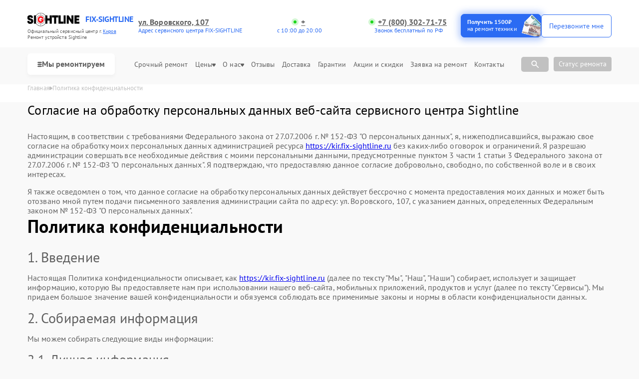

--- FILE ---
content_type: text/html; charset=UTF-8
request_url: https://kir.fix-sightline.ru/privacy-policy
body_size: 21447
content:



<!DOCTYPE html>
<html lang="ru">

<head>
    <meta charset="utf-8">

    <title>Политика конфиденциальности • Сервис центр Sightline в Кирове</title><meta name='description' content='Мы соблюдаем все правила по работе с клиентами, с политикой конфиденциальности нашего сервиса Sightline Киров вы можете ознакомиться на нашем сайте.' /><meta name="keywords" content="" /><meta name="yandex-verification" content="bfae52d6ba17b902" /><!-- Yandex.Metrika counter -->
<script type="text/javascript" >
   (function(m,e,t,r,i,k,a){m[i]=m[i]||function(){(m[i].a=m[i].a||[]).push(arguments)};
   m[i].l=1*new Date();k=e.createElement(t),a=e.getElementsByTagName(t)[0],k.async=1,k.src=r,a.parentNode.insertBefore(k,a)})
   (window, document, "script", "https://mc.yandex.ru/metrika/tag.js", "ym");

   ym(98879576, "init", {
        clickmap:true,
        trackLinks:true,
        accurateTrackBounce:true,
        webvisor:true
   });
</script>
<noscript><div><img src="https://mc.yandex.ru/watch/98879576" style="position:absolute; left:-9999px;" alt="" /></div></noscript>
<!-- /Yandex.Metrika counter --><link rel="preconnect" href="//api-maps.yandex.ru"><link rel="dns-prefetch" href="//api-maps.yandex.ru">
    <meta name="yandex" content="all"><meta name="googlebot" content="index, follow">
    <meta name="viewport" content="width=device-width, initial-scale=1, minimum-scale=1">
    <link rel="icon" href="/_content/content/6411c28e42479-1f1605247d4874ee0ca406ab7b6814bd.webp" type="image/x-icon">
    <link rel="stylesheet" href="/public/css/style.css" />
    <link rel="stylesheet" href="/public/css/swiper.min.css" />
    <link rel="stylesheet" href="/public/css/custom-style.css" />

    <!-- вывод canonical -->
            <link rel="canonical" href="https://kir.fix-sightline.ru/privacy-policy" />
    
    <meta property="og:type" content="website">
            <meta property="og:title" content="Политика конфиденциальности • Сервис центр Sightline в Кирове" />
        <meta property="og:url" content="https://kir.fix-sightline.ru/privacy-policy">
    <meta property="og:image" content="/_content/content/6825cc100b0ec-c27518ad25700de63ba067711167a17f.jpg">
            <meta property="og:description" content="Мы соблюдаем все правила по работе с клиентами, с политикой конфиденциальности нашего сервиса Sightline Киров вы можете ознакомиться на нашем сайте." />
        <meta property="og:site_name"
        content="Cервисный центр по ремонту Sightline в Кирове">
    <meta property="og:locale" content="ru_RU" />
    <meta property="og:image:alt"
        content="Специализированный сервисный центр по ремонту любой техники Sightline в Кирове" />
    <!-- микроразметка для head -->
    
    
    <style>
         :root {
            --Orange:
                #2b6bf3 !important;
            --OrangeRGB:
                43, 107, 243;
        }
    </style>

    <style>
        #discount_btn {
            background-color: var(--Orange);
            text-decoration: none;
            border: 1px solid rgb(43,
                    107,
                    243);
            position: relative;
            overflow: hidden;
        }

        #discount_btn {
            box-shadow: 0px 0px 0px 0px rgba(43,
                    107,
                    243, 0);
            animation: pulseShadow 2s infinite ease-in-out;
        }

        @keyframes pulseShadow {
            0% {
                box-shadow: 0px 0px 0px 0px rgba(43,
                        107,
                        243, 0);
            }

            50% {
                box-shadow: 1px 1px 15px 5px rgba(43,
                        107,
                        243, 0.4);
            }

            100% {
                box-shadow: 0px 0px 0px 0px rgba(43,
                        107,
                        243, 0);
            }
        }

        #discount_btn:before {
            content: "";
            position: absolute;
            top: 0;
            left: -100%;
            width: 100%;
            height: 100%;
            background: linear-gradient(120deg,
                    transparent,
                    rgba(255, 255, 255, 0.7),
                    transparent);
            transition: all 650ms;
        }

        #discount_btn:hover:before {
            left: 100%;
        }
    </style>

</head>

<body>
    <div class="page">

        

<header>
    <div class="header__inner">
        <div class="header__top">
            <div class="container">
                <div class="logo-block header__logo-block">
                    <a class="logo header__logo" href="/" style="display: flex; flex-wrap: wrap;">
                        <img src="/_content/content/6825cc100b0ec-c27518ad25700de63ba067711167a17f.jpg" alt="Sightline" />
                        <div class="logo-description">FIX-SIGHTLINE</div>
                    </a>
                    <div class="city-changer header__city-changer Gray text-10 open-popup">
                        Официальный cервисный центр г. <span class="Orange underline">Киров</span><br>
                        Ремонт устройств Sightline                    </div>
                </div>
                <div class="top burger-menu">
                    <div class="line"></div>
                    <div class="line"></div>
                    <div class="line"></div>
                </div>


                                                                                                <div class="address-block custom text-14">

                            <div class="box-address add-1">
                                <div class="city-changer link-default phone-links address-btn underline text-16 w-700 Gray mob-none">ул. Воровского, 107</div>
                                <span style="order:3;" class="text-12"><span class="Orange">Адрес сервисного центра FIX-SIGHTLINE</span></span>
                            </div>

                            
                                                                    <div class="box-address">
                                        <a href="tel:+" class="city-changer link-default phone-links address-btn underline text-16 w-700 Gray">+</a>
                                        <span style="order:3;" class="text-12"><span class="Orange">с 10:00 до 20:00</span></span>
                                    </div>
                                
                                                                        <div class="box-address">
                                            <a href="tel:++7 (800) 302-71-75" class="city-changer link-default phone-links address-btn underline text-16 w-700 Gray mob-none">+7 (800) 302-71-75</a>
                                            <span style="order:3;" class="text-12"><span class="Orange">Звонок бесплатный по РФ</span></span>
                                        </div>
                                                                                                                        </div>
                                    
                <div class="header__top-btns" id="header_btn">
                    <a href="#jakor-sale" class="header__top-defaultBtn colorBtn text-14" id="discount_btn">
                        <div class="text">Получить 1500₽<br><span>на ремонт техники</span></div>
                        <div class="img">
                            <img src="/public/img/mony.png" alt="kir.fix-sightline.ru | Акция сервиса. Платим 1500 рублей за ремонт техники Sightline в Кирове">
                        </div>
                    </a>

                    <button class="header__top-defaultBtn colorBtn text-14 open-popup" id="call_btn">
                        <div class="back"></div>
                        <div class="text">Перезвоните мне</div>
                    </button>
                </div>
            </div>
        </div>
        <nav class="header__bottom">


            <div class="container">
                <div class="bottom_inner">
                    <button class="with-svg catalog-btn mob-wi">
                        <svg width="9" height="13" viewBox="0 0 7 7" fill="none" xmlns="http://www.w3.org/2000/svg">
                            <rect width="7" height="2" rx="2" ry="2" fill="#606060"></rect>
                            <rect y="3" width="7" height="2" rx="2" ry="2" fill="#606060"></rect>
                            <rect y="6" width="7" height="2" rx="2" ry="2" fill="#606060"></rect>
                        </svg>
                        Мы ремонтируем
                    </button>

                    <button class="open-popup mob-wi">Позвонить</button>

                    <ul class="header__bottom-menu" itemscope itemtype="https://schema.org/SiteNavigationElement">

                                                                                                                                                                                                        <li class="menu-item">
                                    <div class="dropdown">
                                        <button class="dropbtn text-16 Gray menu-link">
                                            <a itemprop="url" href="/opticheskiy-pricel" class="text-16 Gray">
                                                <!-- Ремонт <span style="text-transform: lowercase;">Оптических прицелов</span> -->
                                                <img height="40" width="40" src="/_content/content/666a9bfb1136e-c43aedc307cb5c854bf6850efdcd08a5.webp" alt="Иконка">
                                                <p itemprop="name" style="margin-top: 7px;">Ремонт оптических прицелов Sightline</p>
                                            </a>
                                        </button>
                                    </div>
                                </li>
                                                                                                                                        </ul>
                    <div class="header__top-address address-links">
                        <menu class="header__top-menu">
                            <li class="menu-item">
                                <a class="text-13 Gray menu-link" href="/urgent">Срочный ремонт</a>
                            </li>
                            <li class="menu-item dropdown">
                                <a class="text-13 Gray menu-link" href="/price">
                                    Цены
                                    <svg width="7" height="7" viewBox="0 0 7 7" fill="none" xmlns="http://www.w3.org/2000/svg">
                                        <path d="M1.04465 0.500001L5.95536 0.500001C6.14922 0.499677 6.33921 0.5627 6.50332 0.681777C6.66743 0.800853 6.79896 0.971113 6.88267 1.17285C6.98067 1.41221 7.01842 1.67852 6.99161 1.94142C6.9648 2.20433 6.87451 2.45326 6.73104 2.65984L4.27568 6.09137C4.17933 6.21964 4.06019 6.32251 3.92636 6.39301C3.79253 6.46351 3.64713 6.5 3.5 6.5C3.35288 6.5 3.20747 6.46351 3.07364 6.39301C2.93981 6.32251 2.82068 6.21964 2.72432 6.09137L0.268963 2.65985C0.125487 2.45326 0.0351997 2.20433 0.00838955 1.94142C-0.0184202 1.67852 0.0193262 1.41221 0.117326 1.17285C0.201043 0.971113 0.332568 0.800853 0.496679 0.681777C0.66079 0.562701 0.850776 0.499677 1.04465 0.500001Z" fill="#606060" />
                                    </svg>
                                </a>
                                <div style="top: 15px;" class="dropdown-content">
                                    <a class="text-13 Gray menu-link" href="/calculation">Калькулятор стоимости ремонта</a>
                                </div>
                            </li>
                            <li class="menu-item dropdown">
                                <a class="text-13 Gray menu-link dropbtn" href="/about">О нас
                                    <svg width="7" height="7" viewBox="0 0 7 7" fill="none" xmlns="http://www.w3.org/2000/svg">
                                        <path d="M1.04465 0.500001L5.95536 0.500001C6.14922 0.499677 6.33921 0.5627 6.50332 0.681777C6.66743 0.800853 6.79896 0.971113 6.88267 1.17285C6.98067 1.41221 7.01842 1.67852 6.99161 1.94142C6.9648 2.20433 6.87451 2.45326 6.73104 2.65984L4.27568 6.09137C4.17933 6.21964 4.06019 6.32251 3.92636 6.39301C3.79253 6.46351 3.64713 6.5 3.5 6.5C3.35288 6.5 3.20747 6.46351 3.07364 6.39301C2.93981 6.32251 2.82068 6.21964 2.72432 6.09137L0.268963 2.65985C0.125487 2.45326 0.0351997 2.20433 0.00838955 1.94142C-0.0184202 1.67852 0.0193262 1.41221 0.117326 1.17285C0.201043 0.971113 0.332568 0.800853 0.496679 0.681777C0.66079 0.562701 0.850776 0.499677 1.04465 0.500001Z" fill="#606060" />
                                    </svg>
                                </a>
                                <div style="top: 15px;" class="dropdown-content">
                                    <a class="text-13 Gray menu-link" href="/example">Примеры</a>
                                    <a class="text-13 Gray menu-link" href="/vacancy">Вакансии</a>
                                    <a class="text-13 Gray menu-link" href="/pay">Оплата</a>
                                    <a class="text-13 Gray menu-link" href="/faq">FAQ</a>
                                </div>
                            </li>
                            <li class="menu-item"><a class="text-13 Gray menu-link" href="/reviews">Отзывы</a></li>
                            <li class="menu-item"><a class="text-13 Gray menu-link" href="/delivery">Доставка</a></li>
                            <li class="menu-item"><a class="text-13 Gray menu-link" href="/warranty">Гарантии</a></li>
                            <li class="menu-item"><a class="text-13 Gray menu-link" href="/stock">Акции и скидки</a></li>
                            <li class="menu-item"><a class="text-13 Gray menu-link" href="/repair">Заявка на ремонт</a></li>
                            <li class="menu-item"><a class="text-13 Gray menu-link" href="/contacts">Контакты</a></li>
                        </menu>

                        <!-- Поиск  -->
                        <div class="item-search">
                            <div class="search-box">
                                <input type="text" class="search_input" id="searchInput" placeholder="Поиск по модели…">
                                <span class="search-icon">
                                    <svg width="20" height="20" viewBox="0 0 20 20" fill="none" xmlns="http://www.w3.org/2000/svg">
                                        <path d="M7.91667 13.3333C6.40278 13.3333 5.12167 12.8089 4.07333 11.76C3.025 10.7111 2.50056 9.43 2.5 7.91667C2.49944 6.40333 3.02389 5.12222 4.07333 4.07333C5.12278 3.02444 6.40389 2.5 7.91667 2.5C9.42944 2.5 10.7108 3.02444 11.7608 4.07333C12.8108 5.12222 13.335 6.40333 13.3333 7.91667C13.3333 8.52778 13.2361 9.10417 13.0417 9.64583C12.8472 10.1875 12.5833 10.6667 12.25 11.0833L16.9167 15.75C17.0694 15.9028 17.1458 16.0972 17.1458 16.3333C17.1458 16.5694 17.0694 16.7639 16.9167 16.9167C16.7639 17.0694 16.5694 17.1458 16.3333 17.1458C16.0972 17.1458 15.9028 17.0694 15.75 16.9167L11.0833 12.25C10.6667 12.5833 10.1875 12.8472 9.64583 13.0417C9.10417 13.2361 8.52778 13.3333 7.91667 13.3333ZM7.91667 11.6667C8.95833 11.6667 9.84389 11.3022 10.5733 10.5733C11.3028 9.84444 11.6672 8.95889 11.6667 7.91667C11.6661 6.87444 11.3017 5.98917 10.5733 5.26083C9.845 4.5325 8.95944 4.16778 7.91667 4.16667C6.87389 4.16556 5.98861 4.53028 5.26083 5.26083C4.53306 5.99139 4.16833 6.87667 4.16667 7.91667C4.165 8.95667 4.52972 9.84222 5.26083 10.5733C5.99195 11.3044 6.87722 11.6689 7.91667 11.6667Z" fill="white" />
                                    </svg>
                                </span>
                                <div class="block-resultSearch"></div>
                            </div>
                            <div class="search-box-button" style="margin-right: 10px;">
                                <span class="search-icon-botton">
                                    <svg width="20" height="20" viewBox="0 0 20 20" fill="none" xmlns="http://www.w3.org/2000/svg">
                                        <path d="M7.91667 13.3333C6.40278 13.3333 5.12167 12.8089 4.07333 11.76C3.025 10.7111 2.50056 9.43 2.5 7.91667C2.49944 6.40333 3.02389 5.12222 4.07333 4.07333C5.12278 3.02444 6.40389 2.5 7.91667 2.5C9.42944 2.5 10.7108 3.02444 11.7608 4.07333C12.8108 5.12222 13.335 6.40333 13.3333 7.91667C13.3333 8.52778 13.2361 9.10417 13.0417 9.64583C12.8472 10.1875 12.5833 10.6667 12.25 11.0833L16.9167 15.75C17.0694 15.9028 17.1458 16.0972 17.1458 16.3333C17.1458 16.5694 17.0694 16.7639 16.9167 16.9167C16.7639 17.0694 16.5694 17.1458 16.3333 17.1458C16.0972 17.1458 15.9028 17.0694 15.75 16.9167L11.0833 12.25C10.6667 12.5833 10.1875 12.8472 9.64583 13.0417C9.10417 13.2361 8.52778 13.3333 7.91667 13.3333ZM7.91667 11.6667C8.95833 11.6667 9.84389 11.3022 10.5733 10.5733C11.3028 9.84444 11.6672 8.95889 11.6667 7.91667C11.6661 6.87444 11.3017 5.98917 10.5733 5.26083C9.845 4.5325 8.95944 4.16778 7.91667 4.16667C6.87389 4.16556 5.98861 4.53028 5.26083 5.26083C4.53306 5.99139 4.16833 6.87667 4.16667 7.91667C4.165 8.95667 4.52972 9.84222 5.26083 10.5733C5.99195 11.3044 6.87722 11.6689 7.91667 11.6667Z" fill="white" />
                                    </svg>
                                </span>
                            </div>
                        </div>
                        <!-- Поиск  -->

                        <button class="form__input-btn colorBtn text-14 open-popup dop_styke" id="call_btn">Статус ремонта</button>
                    </div>
                </div>
            </div>
        </nav>
    </div>

    <div class="menu">
        <div class="container">
            <div class="menu__inner">
                <div class="menu__title">

                    <div class="logo-block header__logo-block">
                        <a class="logo header__logo" href="/" style="display: flex; flex-wrap: wrap;">
                            <img src="/_content/content/6825cc100b0ec-c27518ad25700de63ba067711167a17f.jpg" alt="Sightline" />
                            <div class="logo-description">FIX-SIGHTLINE</div>
                        </a>
                        <div class="city-changer header__city-changer Gray text-14 open-popup">
                            Официальный cервисный центр г. <span class="Orange underline">Киров</span><br>
                            Ремонт устройств Sightline                        </div>
                    </div>

                                                                                                                    <div class="address-block custom text-14">
                                                                    <a href="tel:+" class="city-changer link-default phone-links address-btn underline text-16 w-700 Gray">+</a>
                                    <span style="order:3;" class="text-14"><span class="Orange">с 10:00 до 20:00</span></span>
                                                                                <span style="order:3;" class="text-14"><span class="Orange">Звонок бесплатный по РФ</span></span>
                                            <a href="tel:++7 (800) 302-71-75" class="city-changer link-default phone-links address-btn underline text-16 w-700 Gray mob-none">+7 (800) 302-71-75</a>
                                                                                                                                        </div>
                                            

                    <button class="top menu-close">
                        <div class="menu-close-line"></div>
                        <div class="menu-close-line"></div>
                    </button>
                </div>

                <div class="search-box">
                    <input type="text" class="search_input" id="searchInput" placeholder="Поиск по модели…">
                    <span class="search-icon">
                        <svg width="20" height="20" viewBox="0 0 20 20" fill="none" xmlns="http://www.w3.org/2000/svg">
                            <path d="M7.91667 13.3333C6.40278 13.3333 5.12167 12.8089 4.07333 11.76C3.025 10.7111 2.50056 9.43 2.5 7.91667C2.49944 6.40333 3.02389 5.12222 4.07333 4.07333C5.12278 3.02444 6.40389 2.5 7.91667 2.5C9.42944 2.5 10.7108 3.02444 11.7608 4.07333C12.8108 5.12222 13.335 6.40333 13.3333 7.91667C13.3333 8.52778 13.2361 9.10417 13.0417 9.64583C12.8472 10.1875 12.5833 10.6667 12.25 11.0833L16.9167 15.75C17.0694 15.9028 17.1458 16.0972 17.1458 16.3333C17.1458 16.5694 17.0694 16.7639 16.9167 16.9167C16.7639 17.0694 16.5694 17.1458 16.3333 17.1458C16.0972 17.1458 15.9028 17.0694 15.75 16.9167L11.0833 12.25C10.6667 12.5833 10.1875 12.8472 9.64583 13.0417C9.10417 13.2361 8.52778 13.3333 7.91667 13.3333ZM7.91667 11.6667C8.95833 11.6667 9.84389 11.3022 10.5733 10.5733C11.3028 9.84444 11.6672 8.95889 11.6667 7.91667C11.6661 6.87444 11.3017 5.98917 10.5733 5.26083C9.845 4.5325 8.95944 4.16778 7.91667 4.16667C6.87389 4.16556 5.98861 4.53028 5.26083 5.26083C4.53306 5.99139 4.16833 6.87667 4.16667 7.91667C4.165 8.95667 4.52972 9.84222 5.26083 10.5733C5.99195 11.3044 6.87722 11.6689 7.91667 11.6667Z" fill="white" />
                        </svg>
                    </span>
                    <div class="block-resultSearch"></div>
                </div>

                <div class="menu-btns">
                    <a href="#jakor-sale" class="header__top-defaultBtn colorBtn text-14" id="discount_btn">
                        <div class="text">Получить 1500₽<br><span>на ремонт техники</span></div>
                        <div class="img">
                            <img src="/public/img/mony.png" alt="kir.fix-sightline.ru | Акция сервиса. Платим 1500 рублей за ремонт техники Sightline в Кирове">
                        </div>
                    </a>
                    <button class="header__top-defaultBtn colorBtn text-14 open-popup" id="call_btn">
                        <div class="back"></div>
                        <div style="font-size: 14px;" class="text">Перезвоните мне</div>
                    </button>
                </div>
                <div class="menu_cat">
                                            <div class="menu_cat-item">
                            <a href="/opticheskiy-pricel" class="menu_cat-img">
                                <img src="/_content/content/666a9bfb1136e-c43aedc307cb5c854bf6850efdcd08a5.webp" alt="">
                            </a>
                            <div class="menu_cat-dropdown">
                                                                                                    <div class="menu_cat-dropbtn">
                                        Оптические прицелы                                        <svg width="12" height="12" viewBox="0 0 12 12" fill="none" xmlns="http://www.w3.org/2000/svg">
                                            <path d="M10.5 2.50001L1.49999 2.50001C1.40887 2.5003 1.31955 2.52543 1.24165 2.5727C1.16375 2.61997 1.10022 2.68759 1.05789 2.76829C1.01556 2.84898 0.996044 2.93969 1.00144 3.03065C1.00683 3.12161 1.03692 3.20938 1.08849 3.28451L5.58849 9.78451C5.77499 10.054 6.22399 10.054 6.41099 9.78451L10.911 3.28451C10.9631 3.20954 10.9936 3.12172 10.9993 3.03061C11.005 2.9395 10.9856 2.84857 10.9432 2.7677C10.9009 2.68684 10.8371 2.61913 10.759 2.57194C10.6809 2.52474 10.5913 2.49986 10.5 2.50001Z" fill="#3B3B3B" />
                                        </svg>
                                    </div>

                                    <ul class="menu_cat-content" style="display: none;">
                                                                                    <li>
                                                <a href="/opticheskiy-pricel/n455">
                                                    N455                                                </a>
                                            </li>
                                                                                    <li>
                                                <a href="/opticheskiy-pricel/n475">
                                                    N475                                                </a>
                                            </li>
                                                                                    <li>
                                                <a href="/opticheskiy-pricel/n475s">
                                                    N475S                                                </a>
                                            </li>
                                                                            </ul>
                                                            </div>
                        </div>
                                            <div class="menu_cat-item">
                            <a href="/opticheskiy-pricel" class="menu_cat-img">
                                <img src="/_content/content/666a9bfb1136e-c43aedc307cb5c854bf6850efdcd08a5.webp" alt="">
                            </a>
                            <div class="menu_cat-dropdown">
                                                                                                    <div class="menu_cat-dropbtn">
                                        Оптические прицелы                                        <svg width="12" height="12" viewBox="0 0 12 12" fill="none" xmlns="http://www.w3.org/2000/svg">
                                            <path d="M10.5 2.50001L1.49999 2.50001C1.40887 2.5003 1.31955 2.52543 1.24165 2.5727C1.16375 2.61997 1.10022 2.68759 1.05789 2.76829C1.01556 2.84898 0.996044 2.93969 1.00144 3.03065C1.00683 3.12161 1.03692 3.20938 1.08849 3.28451L5.58849 9.78451C5.77499 10.054 6.22399 10.054 6.41099 9.78451L10.911 3.28451C10.9631 3.20954 10.9936 3.12172 10.9993 3.03061C11.005 2.9395 10.9856 2.84857 10.9432 2.7677C10.9009 2.68684 10.8371 2.61913 10.759 2.57194C10.6809 2.52474 10.5913 2.49986 10.5 2.50001Z" fill="#3B3B3B" />
                                        </svg>
                                    </div>

                                    <ul class="menu_cat-content" style="display: none;">
                                                                                    <li>
                                                <a href="/opticheskiy-pricel/n455">
                                                    N455                                                </a>
                                            </li>
                                                                                    <li>
                                                <a href="/opticheskiy-pricel/n475">
                                                    N475                                                </a>
                                            </li>
                                                                                    <li>
                                                <a href="/opticheskiy-pricel/n475s">
                                                    N475S                                                </a>
                                            </li>
                                                                            </ul>
                                                            </div>
                        </div>
                                            <div class="menu_cat-item">
                            <a href="/opticheskiy-pricel" class="menu_cat-img">
                                <img src="/_content/content/666a9bfb1136e-c43aedc307cb5c854bf6850efdcd08a5.webp" alt="">
                            </a>
                            <div class="menu_cat-dropdown">
                                                                                                    <div class="menu_cat-dropbtn">
                                        Оптические прицелы                                        <svg width="12" height="12" viewBox="0 0 12 12" fill="none" xmlns="http://www.w3.org/2000/svg">
                                            <path d="M10.5 2.50001L1.49999 2.50001C1.40887 2.5003 1.31955 2.52543 1.24165 2.5727C1.16375 2.61997 1.10022 2.68759 1.05789 2.76829C1.01556 2.84898 0.996044 2.93969 1.00144 3.03065C1.00683 3.12161 1.03692 3.20938 1.08849 3.28451L5.58849 9.78451C5.77499 10.054 6.22399 10.054 6.41099 9.78451L10.911 3.28451C10.9631 3.20954 10.9936 3.12172 10.9993 3.03061C11.005 2.9395 10.9856 2.84857 10.9432 2.7677C10.9009 2.68684 10.8371 2.61913 10.759 2.57194C10.6809 2.52474 10.5913 2.49986 10.5 2.50001Z" fill="#3B3B3B" />
                                        </svg>
                                    </div>

                                    <ul class="menu_cat-content" style="display: none;">
                                                                                    <li>
                                                <a href="/opticheskiy-pricel/n455">
                                                    N455                                                </a>
                                            </li>
                                                                                    <li>
                                                <a href="/opticheskiy-pricel/n475">
                                                    N475                                                </a>
                                            </li>
                                                                                    <li>
                                                <a href="/opticheskiy-pricel/n475s">
                                                    N475S                                                </a>
                                            </li>
                                                                            </ul>
                                                            </div>
                        </div>
                                    </div>
                <nav class="menu__nav">
                    <ul class="menu__nav-list">
                        <li class="list-item text-16 Gray"><a class="text-16 Gray" href="/urgent">Срочный ремонт</a></li>
                        <li class="list-item text-16 Gray"><a class="text-16 Gray" href="/reviews">Отзывы</a></li>
                        <li class="list-item text-16 Gray"><a class="text-16 Gray" href="/example">Примеры</a></li>
                        <li class="list-item text-16 Gray"><a class="text-16 Gray" href="/price">Цены</a></li>
                        <li class="list-item text-16 Gray"><a class="text-16 Gray" href="/stock">Акции и скидки</a></li>
                        <li class="list-item text-16 Gray"><a class="text-16 Gray" href="/delivery">Доставка</a></li>
                        <li class="list-item text-16 Gray"><a class="text-16 Gray" href="/about">О нас</a></li>
                        <li class="list-item text-16 Gray"><a class="text-16 Gray" href="/warranty">Гарантии</a></li>
                        <li class="list-item text-16 Gray"><a class="text-16 Gray" href="/contacts">Контакты</a></li>
                    </ul>
                </nav>
            </div>
        </div>
    </div>
</header>

<script type="application/ld+json">
    {
        "@context": "https://schema.org",
        "@type": "Organization",
        "name": "Sightline",
        "legalName": "Сервисный центр Sightline",
        "url": "https://kir.fix-sightline.ru",
        "logo": "/_content/content/6825cc100b0ec-c27518ad25700de63ba067711167a17f.jpg",
        "description": "Мы соблюдаем все правила по работе с клиентами, с политикой конфиденциальности нашего сервиса Sightline Киров вы можете ознакомиться на нашем сайте.",
         "contactPoint": [{
            "@type": "ContactPoint",
            "telephone": "+",
            "email": "info@kir.fix-sightline.ru",
            "contactType": "Основной",
            "areaServed": "Киров",
            "availableLanguage": "русский"
        }],
        "address": {
            "@type": "PostalAddress",
            "streetAddress": "ул. Воровского, 107",
            "addressLocality": "Киров",
            "postalCode": "",
            "addressCountry": "Russia"
        },
        "hasOfferCatalog": {
            "@type": "OfferCatalog",
            "name": "Каталог услуг",
            "itemListElement": [
                 {
                        "@type": "Offer",
                        "name": "Ремонт Оптический прицел",
                        "description": "Профессиональный ремонт Оптический прицел в Sightline"
                    }
                                                ]
        }
    }
</script>

<script type="application/ld+json">
    {
        "@context": "https://schema.org",
        "@type": "OfferCatalog",
        "name": "Виды ремонтируемых устройств",
        "description": "Каталог услуг по ремонту электроники",
        "numberOfItems": 1,
        "itemListElement": [
            {
          "@type": "ListItem",
          "position": 1,
          "item": {
            "@type": "Offer",
            "name": "Ремонт оптических прицелов",
            "description": "Ремонт оптических прицелов. Стоимость от 450 рублей. Более 26 видов ремонта.",
            "url": "/opticheskiy-pricel",
            "image": "/_content/content/666a9bfb1136e-c43aedc307cb5c854bf6850efdcd08a5.webp",
            "price": "450",
            "priceCurrency": "RUB"
          }
        }        ]
    }
</script>
        <main>
            
<!-- КРОШКИ -->

<div class="history  GrayBG" itemscope="" itemtype="https://schema.org/BreadcrumbList"><div class="container"><div class="history__inner text-13 Gray-W left"><svg style="min-width:16px" width="22" height="22" viewBox="0 0 22 22" fill="none" xmlns="http://www.w3.org/2000/svg"><g clip-path="url(#clip0_112_1262)"><path d="M22 12.6667C21.9123 12.6672 21.8253 12.6504 21.7441 12.6172C21.6629 12.584 21.589 12.5351 21.5267 12.4733L12 2.94001L2.47335 12.4733C2.34582 12.5826 2.18177 12.6396 2.01398 12.6331C1.8462 12.6267 1.68704 12.5571 1.56831 12.4384C1.44958 12.3197 1.38002 12.1605 1.37354 11.9927C1.36706 11.8249 1.42413 11.6609 1.53335 11.5333L11.5334 1.53334C11.6583 1.40917 11.8272 1.33948 12.0034 1.33948C12.1795 1.33948 12.3484 1.40917 12.4734 1.53334L22.4734 11.5333C22.5651 11.6269 22.6272 11.7455 22.6519 11.8742C22.6767 12.0029 22.6629 12.136 22.6124 12.2569C22.5619 12.3779 22.4769 12.4812 22.368 12.5541C22.2591 12.627 22.1311 12.6661 22 12.6667Z" fill="#3B3B3B" /><path d="M12 5.19333L4 13.22V21.3333C4 21.687 4.14048 22.0261 4.39052 22.2761C4.64057 22.5262 4.97971 22.6667 5.33333 22.6667H10V16H14V22.6667H18.6667C19.0203 22.6667 19.3594 22.5262 19.6095 22.2761C19.8595 22.0261 20 21.687 20 21.3333V13.1733L12 5.19333Z" fill="#3B3B3B" /></g> <defs> <clipPath id="clip0_112_1262">  <rect width="24" height="24" fill="white" /> </clipPath>  </defs> </svg> 
            <div itemprop='itemListElement' itemscope itemtype='https://schema.org/ListItem'>
                <a itemscope itemtype='https://schema.org/WebPage' itemprop='item' itemid='/' class='active' href='/'>
                    <span itemprop='name'>Главная</span>
                </a>
                <meta itemprop='position' content='0'>
            </div>
            <svg style="min-width:6px;" width="6" height="8" viewBox="0 0 6 8" fill="none" xmlns="http://www.w3.org/2000/svg"><path d="M2.1652e-07 6.45535L4.31174e-07 1.54464C-0.000323333 1.35077 0.0627002 1.16079 0.181777 0.996678C0.300853 0.832567 0.471113 0.701041 0.672849 0.617325C0.91221 0.519325 1.17852 0.481579 1.44142 0.508389C1.70433 0.535199 1.95326 0.625487 2.15984 0.768962L5.59137 3.22432C5.71964 3.32067 5.82251 3.43981 5.89301 3.57364C5.96351 3.70747 6 3.85287 6 4C6 4.14712 5.96351 4.29253 5.89301 4.42636C5.82251 4.56019 5.71964 4.67932 5.59137 4.77568L2.15984 7.23104C1.95326 7.37451 1.70433 7.4648 1.44142 7.49161C1.17852 7.51842 0.912209 7.48067 0.672849 7.38267C0.471112 7.29896 0.300852 7.16743 0.181776 7.00332C0.0627 6.83921 -0.000323564 6.64922 2.1652e-07 6.45535Z" fill="#c0c0c0"/></svg> 
            <div itemprop='itemListElement' itemscope itemtype='https://schema.org/ListItem'>
                <a itemscope itemtype='https://schema.org/WebPage' itemprop='item' itemid='/'  class='text-13 Gray-W left' >
                    <span itemprop='name'>Политика конфиденциальности</span>
                </a>
                <meta itemprop='position' content='1'>
            </div>
            </div></div></div><!-- КРОШКИ -->
<section>
  <div class="container">

<h2 class="title-mb-40 Black title-submain left">Согласие на обработку персональных данных веб-сайта сервисного центра Sightline</h2>

<p class="text-16  Gray mb-16">Настоящим, в соответствии с требованиями Федерального закона от 27.07.2006 г. № 152-ФЗ "О персональных данных", я, нижеподписавшийся, выражаю свое согласие на обработку моих персональных данных администрацией ресурса <a class="Red" style="text-decoration: underline" href="https://kir.fix-sightline.ru">https://kir.fix-sightline.ru</a> без каких-либо оговорок и ограничений. Я разрешаю администрации совершать все необходимые действия с моими персональными данными, предусмотренные пунктом 3 части 1 статьи 3 Федерального закона от 27.07.2006 г. № 152-ФЗ "О персональных данных". Я подтверждаю, что предоставляю данное согласие добровольно, свободно, по собственной воле и в своих интересах.</p>

<p class="text-16  Gray mb-32">Я также осведомлен о том, что данное согласие на обработку персональных данных действует бессрочно с момента предоставления моих данных и может быть отозвано мной путем подачи письменного заявления администрации сайта по адресу: ул. Воровского, 107, с указанием данных, определенных Федеральным законом № 152-ФЗ "О персональных данных".

<h1 class="title-mb-40 Black title left">Политика конфиденциальности</h1>
    <h3 class="title-submain mb-16 left text-28">1. Введение</h3>
    <p class="text-16  Gray mb-16">Настоящая Политика конфиденциальности описывает, как <a class="Red" style="text-decoration: underline" href="https://kir.fix-sightline.ru">https://kir.fix-sightline.ru</a> (далее по тексту "Мы", "Наш", "Наши") собирает, использует и защищает информацию, которую Вы предоставляете нам при использовании нашего веб-сайта, мобильных приложений, продуктов и услуг (далее по тексту "Сервисы"). Мы придаем большое значение вашей конфиденциальности и обязуемся соблюдать все применимые законы и нормы в области конфиденциальности данных.</p>
    <h3 class="title-submain mb-16 left text-28">2. Собираемая информация</h3>
    <p class="text-16  Gray mb-16">Мы можем собирать следующие виды информации:</p>
    <h4 class="title-submain mb-16 left text-22">2.1. Личная информация</h4>
    <p class="text-16  Gray mb-16">Мы можем собирать ваше имя, адрес электронной почты, номер телефона и другие контактные данные, когда вы регистрируетесь на наших Сервисах, заполняете формы или отправляете нам запросы.</p>
    <h4 class="title-submain mb-16 left text-22">2.2. Информация о использовании</h4>
    <p class="text-16  Gray mb-16">Мы автоматически собираем информацию о вашем взаимодействии с нашими Сервисами, включая информацию о вашем устройстве, IP-адресе, местоположении, действиях на сайте и другие данные аналогичного характера.</p>
    <h3 class="title-submain mb-16 left text-28">3. Использование информации</h3>
    <p class="text-16  Gray mb-16">Мы используем собранную информацию для следующих целей:</p>
    <h4 class="title-submain mb-16 left text-22">3.1. Предоставление Сервисов</h4>
    <p class="text-16  Gray mb-16">Мы используем вашу информацию для обеспечения доступа к нашим Сервисам, выполнения ваших запросов и предоставления вам необходимой поддержки.</p>
    <h4 class="title-submain mb-16 left text-22">3.2. Улучшение Сервисов</h4>
    <p class="text-16  Gray mb-16">Мы анализируем собранную информацию, чтобы улучшать наши Сервисы, а также разрабатывать новые функции и продукты.</p>
    <h4 class="title-submain mb-16 left text-22">3.3. Коммуникация с вами</h4>
    <p class="text-16  Gray mb-16">Мы можем использовать вашу контактную информацию для отправки вам уведомлений, новостей, обновлений и маркетинговых материалов, связанных с нашими Сервисами. Вы можете отказаться от таких уведомлений в любое время.</p>
    <h3 class="title-submain mb-16 left text-28">4. Защита информации</h3>
    <p class="text-16  Gray mb-16">Мы прилагаем разумные меры безопасности для защиты вашей информации от несанкционированного доступа, утери, разглашения или изменения. Однако ни один метод передачи данных через интернет или хранения информации не является абсолютно надежным, и мы не можем гарантировать абсолютную безопасность ваших данных.</p>
    <h3 class="title-submain mb-16 left text-28">5. Раскрытие информации третьим лицам</h3> 
    <p class="text-16  Gray mb-16">Мы можем раскрывать вашу информацию третьим лицам только в следующих случаях:</p>
    <h4 class="title-submain mb-16 left text-22">5.1. С вашего согласия</h4>
    <p class="text-16  Gray mb-16">Мы можем раскрывать вашу информацию третьим лицам с вашего явного согласия.</p>
    <h4 class="title-submain mb-16 left text-22">5.2. Законные требования</h4>
    <p class="text-16  Gray mb-16">Мы можем раскрывать вашу информацию, если это необходимо для соблюдения законных требований, судебных распоряжений или защиты наших прав и законных интересов.</p>
    <h3 class="title-submain mb-16 left text-28">6. Ваше право на доступ и изменение информации</h3>
    <p class="text-16  Gray mb-16">Вы имеете право запрашивать доступ к вашей личной информации, которую мы храним, и вносить изменения в нее. Вы также можете запросить удаление вашей информации, за исключением случаев, когда мы обязаны ее хранить по закону.</p>
    <h3 class="title-submain mb-16 left text-28">7. Изменения в политике конфиденциальности</h3>
    <p class="text-16  Gray mb-16">Мы можем периодически обновлять нашу Политику конфиденциальности. Любые изменения будут опубликованы на этой странице с указанием даты вступления в силу новой версии Политики конфиденциальности.</p>
    <h3 class="title-submain mb-16 left text-28">8. Контакты</h3>
    <p class="text-16  Gray mb-16">Если у вас есть какие-либо вопросы или комментарии относительно нашей Политики конфиденциальности, пожалуйста, свяжитесь с нами по следующим контактам:</p>
    <p class="text-16  Gray mb-16">
    ул. Воровского, 107<br>
        info@kir.fix-sightline.ru<br>
        +<br><span class="text-16 Gray">Звонок по РФ бесплатно</span>
    </p>
</div>
</section>        </main>

        <footer class="footer">
    <div class="container">
        <div class="footer__inner">
            <div class="footer__info">
                <div class="logo-block header__logo-block">
                    <a class="logo header__logo" href="/">
                        <img src="/_content/content/6825cc100b0ec-c27518ad25700de63ba067711167a17f.jpg" loading="lazy" alt="Logo" />
                    </a>
                    <div class="city-changer header__city-changer Gray text-14 open-popup">
                        <!-- Сервисный центр в <span class="Orange underline">Кирове</span> -->
                        СЦ kir.fix-sightline.ru - сеть сервисных центров в<br>
                        Кирове по ремонту и обслуживанию техники<br>
                        Sightline                    </div>
                </div>
                <menu itemscope itemtype="https://schema.org/SiteNavigationElement" class="footer__info-nav">
                    <meta itemprop="name" content="Меню в футере">
                    <ul itemprop="about" itemscope itemtype="https://schema.org/ItemList">
                        <li class="menu-item" itemprop="itemListElement" itemscope="" itemtype="http://schema.org/ItemList">
                            <a class="text-16 Gray menu-link" itemprop="url" href="/urgent">Срочный ремонт</a>
                            <meta itemprop="name" content="Срочный ремонт" />
                        </li>
                        <li class="menu-item" itemprop="itemListElement" itemscope="" itemtype="http://schema.org/ItemList">
                            <a class="text-16 Gray menu-link" itemprop="url" href="/reviews">Отзывы</a>
                            <meta itemprop="name" content="Отзывы" />
                        </li>
                        <li class="menu-item" itemprop="itemListElement" itemscope="" itemtype="http://schema.org/ItemList">
                            <a class="text-16 Gray menu-link" itemprop="url" href="/example">Примеры</a>
                            <meta itemprop="name" content="Примеры" />
                        </li>
                        <li class="menu-item" itemprop="itemListElement" itemscope="" itemtype="http://schema.org/ItemList">
                            <a class="text-16 Gray menu-link" itemprop="url" href="/price">Цены</a>
                            <meta itemprop="name" content="Прайс" />
                        </li>
                        <li class="menu-item" itemprop="itemListElement" itemscope="" itemtype="http://schema.org/ItemList">
                            <a class="text-16 Gray menu-link" itemprop="url" href="/delivery">Доставка</a>
                            <meta itemprop="name" content="Доставка" />
                        </li>
                        <li class="menu-item" itemprop="itemListElement" itemscope="" itemtype="http://schema.org/ItemList">
                            <a class="text-16 Gray menu-link" itemprop="url" href="/about">О нас</a>
                            <meta itemprop="name" content="О нас" />
                        </li>
                        <li class="menu-item" itemprop="itemListElement" itemscope="" itemtype="http://schema.org/ItemList">
                            <a class="text-16 Gray menu-link" itemprop="url" href="/warranty">Гарантии</a>
                            <meta itemprop="name" content="Гарантии" />
                        </li>
                        <li class="menu-item" itemprop="itemListElement" itemscope="" itemtype="http://schema.org/ItemList">
                            <a class="text-16 Gray menu-link" itemprop="url" href="/contacts">Контакты</a>
                            <meta itemprop="name" content="Контакты" />
                        </li>
                        <li class="menu-item" itemprop="itemListElement" itemscope="" itemtype="http://schema.org/ItemList">
                            <a class="text-16 Gray menu-link" itemprop="url" href="/stock">Акции и скидки</a>
                            <meta itemprop="name" content="Акции и скидки" />
                        </li>
                        <li class="menu-item" itemprop="itemListElement" itemscope="" itemtype="http://schema.org/ItemList">
                            <a class="text-16 Gray menu-link" itemprop="url" href="/repair">Заявка на ремонт</a>
                            <meta itemprop="name" content="Заявка на ремонт" />
                        </li>
                        <li class="menu-item" itemprop="itemListElement" itemscope="" itemtype="http://schema.org/ItemList">
                            <a class="text-16 Gray menu-link" itemprop="url" href="/calculation">Калькулятор стоимости ремонта</a>
                            <meta itemprop="name" content="Калькулятор стоимости ремонта" />
                        </li>
                    </ul>
                </menu>
                <div class="logo-block header__logo-block">
                    <div class="city-changer header__city-changer Gray text-14">
                        2021-2026 © СЦ kir.fix-sightline.ru<br><br>
                                                                    </div>
                    <menu class="footer__info-nav">
                        <li class="menu-item">
                            <a class="text-16 Gray menu-link" itemprop="url" href="/map-html">Карта сайта</a>
                            <meta itemprop="name" content="Карта сайта" />
                        </li>
                    </menu>
                </div>
            </div>
            <div class="type__inner">
                <div class="type__switcher-end">
                    <div class="end-text">
                        <span class="text-14">Мы принимаем <br /> все формы оплаты</span>
                        <div class="end-text-svgs">
                            <svg width="109" height="109" viewBox="0 0 109 109" fill="none" xmlns="http://www.w3.org/2000/svg">
                                <path d="M101.483 17.8534H7.51725C3.88454 17.8534 0.939659 20.7983 0.939659 24.431V84.5689C0.939659 88.2016 3.88454 91.1465 7.51725 91.1465H101.483C105.115 91.1465 108.06 88.2016 108.06 84.5689V24.431C108.06 20.7983 105.115 17.8534 101.483 17.8534Z" fill="white" stroke="#F3F3F3" />
                                <path d="M48.3952 68.4693H41.1383L45.6774 42.1576H52.934L48.3952 68.4693Z" fill="#15195A" />
                                <path d="M74.7024 42.8009C73.2709 42.2685 71.0007 41.6807 68.1936 41.6807C61.027 41.6807 55.9805 45.2634 55.9495 50.3854C55.8899 54.1645 59.5627 56.2635 62.3097 57.5236C65.1172 58.8113 66.0717 59.6518 66.0717 60.7994C66.0431 62.5622 63.803 63.3747 61.7135 63.3747C58.8162 63.3747 57.2639 62.9558 54.9046 61.9751L53.9492 61.5547L52.9336 67.461C54.6357 68.188 57.7715 68.8331 61.027 68.8615C68.6416 68.8615 73.5989 65.3342 73.6575 59.8758C73.6864 56.8805 71.7472 54.5853 67.5661 52.71C65.0279 51.5061 63.4735 50.6942 63.4735 49.4625C63.5034 48.3426 64.7883 47.1957 67.6535 47.1957C70.0126 47.1395 71.7461 47.6712 73.0591 48.2032L73.7154 48.4826L74.7024 42.8009Z" fill="#15195A" />
                                <path fill-rule="evenodd" clip-rule="evenodd" d="M87.692 42.1576H93.3051L99.1597 68.4689H92.4405C92.4405 68.4689 91.7829 65.4458 91.5747 64.5219H82.2572C81.9879 65.2214 80.7342 68.4689 80.7342 68.4689H73.1198L83.899 44.3406C84.6458 42.6331 85.961 42.1576 87.692 42.1576ZM87.2447 51.7862C87.2447 51.7862 84.945 57.6363 84.3474 59.1479H90.3794C90.081 57.8325 88.7066 51.5342 88.7066 51.5342L88.1996 49.2672C87.9859 49.8509 87.6772 50.6536 87.4687 51.195C87.3276 51.5618 87.2325 51.8088 87.2447 51.7862Z" fill="#15195A" />
                                <path fill-rule="evenodd" clip-rule="evenodd" d="M9.69518 42.1576H21.3708C22.9535 42.213 24.2377 42.6889 24.6554 44.3694L27.1929 56.4586L27.1936 56.4608L27.9702 60.0996L35.0771 42.1576H42.7507L31.3441 68.4414H23.6701L17.202 45.5789C14.9703 44.3556 12.4234 43.3718 9.57573 42.6892L9.69518 42.1576Z" fill="#15195A" />
                            </svg>
                            <svg width="109" height="109" viewBox="0 0 109 109" fill="none" xmlns="http://www.w3.org/2000/svg">
                                <path d="M101.483 17.8534H7.51725C3.88455 17.8534 0.939659 20.7983 0.939659 24.431V84.5689C0.939659 88.2016 3.88455 91.1465 7.51725 91.1465H101.483C105.115 91.1465 108.06 88.2016 108.06 84.5689V24.431C108.06 20.7983 105.115 17.8534 101.483 17.8534Z" fill="white" stroke="#F3F3F3" />
                                <path d="M64.4795 71.3696H45.0266V36.6694H64.4795V71.3696Z" fill="#FF5F00" />
                                <path d="M46.2729 54.0168C46.2729 46.9777 49.5933 40.7074 54.7642 36.6667C50.9829 33.7119 46.2107 31.9482 41.0242 31.9482C28.7461 31.9482 18.7931 41.8286 18.7931 54.0168C18.7931 66.2049 28.7461 76.0852 41.0242 76.0852C46.2107 76.0852 50.9829 74.3217 54.7642 71.3668C49.5933 67.3261 46.2729 61.0558 46.2729 54.0168Z" fill="#EB001B" />
                                <path d="M90.7154 54.0168C90.7154 66.2049 80.7624 76.0852 68.4843 76.0852C63.2978 76.0852 58.5257 74.3217 54.743 71.3668C59.9152 67.3261 63.2356 61.0558 63.2356 54.0168C63.2356 46.9777 59.9152 40.7074 54.743 36.6667C58.5257 33.7119 63.2978 31.9482 68.4843 31.9482C80.7624 31.9482 90.7154 41.8286 90.7154 54.0168Z" fill="#F79E1B" />
                            </svg>
                            <svg width="109" height="109" viewBox="0 0 109 109" fill="none" xmlns="http://www.w3.org/2000/svg">
                                <path d="M101.483 17.8535H7.51725C3.88454 17.8535 0.939659 20.7983 0.939659 24.431V84.569C0.939659 88.2017 3.88454 91.1466 7.51725 91.1466H101.483C105.115 91.1466 108.06 88.2017 108.06 84.569V24.431C108.06 20.7983 105.115 17.8535 101.483 17.8535Z" fill="white" stroke="#F3F3F3" />
                                <path fill-rule="evenodd" clip-rule="evenodd" d="M52.4655 62.2394V53.7616L57.0517 53.7599C58.9425 53.761 60.5316 53.167 61.819 51.9776C63.12 50.8487 63.8473 49.2257 63.8103 47.5341C63.836 45.8518 63.1101 44.2408 61.819 43.1155C60.5429 41.9197 58.8267 41.2672 57.0517 41.3031H49.6897V62.2394H52.4655ZM52.4655 51.189V43.8808L57.1207 43.8791C58.1583 43.8507 59.1584 44.2553 59.8673 44.9899C60.5805 45.6618 60.9829 46.5845 60.9829 47.5482C60.9829 48.5119 60.5805 49.4349 59.8673 50.1065C59.1496 50.8258 58.1526 51.2187 57.1207 51.189H52.4655Z" fill="#5F6368" />
                                <path fill-rule="evenodd" clip-rule="evenodd" d="M75.0655 49.0408C73.8781 47.9782 72.2587 47.4471 70.2069 47.4471C67.5714 47.4471 65.581 48.3825 64.2361 50.2535L66.6811 51.7453C67.5845 50.4779 68.8115 49.8442 70.3621 49.8442C71.3506 49.8331 72.3074 50.1832 73.0415 50.8248C73.7733 51.4112 74.1942 52.2852 74.188 53.2053V53.8201C73.1213 53.2354 71.7639 52.943 70.1156 52.943C68.1846 52.9453 66.6409 53.3841 65.4846 54.2595C64.3282 55.1346 63.75 56.3135 63.75 57.7958C63.7248 59.1455 64.3292 60.4343 65.3949 61.3039C66.4913 62.2394 67.854 62.7071 69.4828 62.7071C71.3909 62.7071 72.9195 61.8885 74.0691 60.2514H74.1897V62.2394H76.8448V53.4108C76.8459 51.5598 76.2528 50.1032 75.0655 49.0408ZM67.5362 59.6083C66.9547 59.2022 66.6118 58.5488 66.6155 57.8542C66.6155 57.0741 66.9931 56.4244 67.7535 55.8898C68.5063 55.363 69.4465 55.0997 70.5741 55.0997C72.1225 55.0997 73.3294 55.4336 74.1948 56.1019C74.1948 57.2312 73.7351 58.215 72.8156 59.0538C71.9874 59.8562 70.8645 60.308 69.6931 60.3099C68.9122 60.324 68.1502 60.0763 67.5362 59.6083Z" fill="#5F6368" />
                                <path fill-rule="evenodd" clip-rule="evenodd" d="M92.0862 47.9149L82.8173 68.5539H79.9517L83.3914 61.3323L77.2966 47.9149H80.3138L84.7189 58.2051H84.7793L89.0637 47.9149H92.0862Z" fill="#5F6368" />
                                <path fill-rule="evenodd" clip-rule="evenodd" d="M41.2482 51.9342C41.2494 51.1146 41.1778 50.2964 41.0346 49.4886H29.3276V54.121H36.0328C35.7556 55.6159 34.8599 56.9364 33.5534 57.776V60.7829H37.5552C39.8983 58.6898 41.2482 55.5943 41.2482 51.9342Z" fill="#4285F4" />
                                <path fill-rule="evenodd" clip-rule="evenodd" d="M29.3276 63.6878C32.6776 63.6878 35.4983 62.6218 37.5552 60.7844L33.5534 57.7775C32.4397 58.5092 31.0052 58.9267 29.3276 58.9267C26.0897 58.9267 23.3414 56.8119 22.3587 53.962H18.2362V57.0608C20.3433 61.1235 24.6349 63.6874 29.3276 63.6878Z" fill="#34A853" />
                                <path fill-rule="evenodd" clip-rule="evenodd" d="M22.3587 53.9621C21.8391 52.4688 21.8391 50.8515 22.3587 49.3582V46.2594H18.2362C16.4738 49.6574 16.4738 53.6629 18.2362 57.0609L22.3587 53.9621Z" fill="#FBBC04" />
                                <path fill-rule="evenodd" clip-rule="evenodd" d="M29.3276 44.3936C31.0979 44.3654 32.8084 45.0136 34.0897 46.1977L37.6328 42.7648C35.3861 40.7203 32.4096 39.5978 29.3276 39.6326C24.6349 39.6327 20.3433 42.1969 18.2362 46.2594L22.3587 49.3582C23.3414 46.5084 26.0897 44.3936 29.3276 44.3936Z" fill="#EA4335" />
                            </svg>
                            <svg width="109" height="70" viewBox="0 0 109 70" fill="none" xmlns="http://www.w3.org/2000/svg">
                                <path d="M76.0345 33.3992V48.3976H84.4191V39.5096H93.9217C97.9183 39.4819 101.314 36.9405 102.6 33.3992H76.0345Z" fill="#37A72E" />
                                <path d="M74.9165 21.0394C75.4056 27.1638 81.2469 32.0105 88.3738 32.0105C88.4018 32.0105 102.949 32.0105 102.949 32.0105C103.061 31.455 103.117 30.8717 103.117 30.2746C103.117 25.1918 98.9944 21.0811 93.8937 21.0394H74.9165Z" fill="url(#paint0_linear_77_348)" />
                                <path d="M62.5073 31.8577C62.6051 31.6911 62.7589 31.5939 62.9545 31.5939C63.234 31.5939 63.4436 31.8161 63.4576 32.0799V48.2587H71.8422V21.0394H63.4576C62.3955 21.0811 61.1937 21.8449 60.7466 22.8031L54.0808 37.0238C54.0668 37.0794 54.0389 37.1349 54.0109 37.1905C53.9131 37.3294 53.7454 37.4266 53.5498 37.4266C53.2423 37.4266 52.9908 37.1766 52.9908 36.8711V21.0394H44.6062V48.2587H52.9908C54.0389 48.2032 55.2127 47.4394 55.6599 46.495L62.5073 31.8994C62.4933 31.8855 62.5073 31.8716 62.5073 31.8577Z" fill="#37A72E" />
                                <path d="M31.2048 32.3299L26.2998 48.2587H20.2628L15.3718 32.316C15.3299 32.066 15.1063 31.8716 14.8268 31.8716C14.5194 31.8716 14.2818 32.1216 14.2818 32.4132V48.2448H5.89719V21.0255H13.094H15.2321C16.7692 21.0255 18.3903 22.2198 18.8374 23.678L22.918 36.9405C23.1276 37.6071 23.449 37.5932 23.6586 36.9405L27.7391 23.678C28.1863 22.2059 29.8073 21.0255 31.3445 21.0255H33.4826H40.6794V48.2448H32.2948V32.4132C32.2948 32.4132 32.2948 32.4132 32.2948 32.3993C32.2948 32.0938 32.0432 31.8577 31.7498 31.8577C31.4703 31.8716 31.2467 32.066 31.2048 32.3299Z" fill="#37A72E" />
                                <defs>
                                    <linearGradient id="paint0_linear_77_348" x1="74.9199" y1="26.525" x2="103.115" y2="26.525" gradientUnits="userSpaceOnUse">
                                        <stop stop-color="#00A0E5" />
                                        <stop offset="1" stop-color="#0077C3" />
                                    </linearGradient>
                                </defs>
                            </svg>
                            <svg style="max-width: 44px" width="73" height="73" viewBox="0 0 73 73" fill="none" xmlns="http://www.w3.org/2000/svg">
                                <path d="M33.653 0C15.7254 0 1.1893 14.5331 1.1893 32.4637C1.1893 50.3943 15.7254 64.9274 33.6561 64.9274C38.4223 64.9274 43.14 64.0362 50.075 63.9845C56.2587 63.9845 63.0538 66.1563 70.5089 72.7628C71.2632 73.4228 72.2548 72.5742 71.5948 71.7712C64.2795 62.4758 57.4814 60.7299 50.6894 59.2212C42.3856 57.378 38.1395 52.7547 35.1647 47.6112C34.599 46.574 34.3131 46.7626 34.2674 48.0857C34.2127 50.0293 34.3587 51.973 34.6933 53.8892H33.7017C28.0079 53.8844 22.5486 51.6204 18.5225 47.5942C14.4963 43.5681 12.2323 38.1089 12.2275 32.415C12.234 26.7226 14.4988 21.2652 18.5248 17.2409C22.5509 13.2165 28.0092 10.954 33.7017 10.95C36.7318 10.9516 39.7273 11.5941 42.4916 12.8353C45.2559 14.0765 47.7263 15.8883 49.7408 18.1519C51.7553 20.4154 53.2682 23.0794 54.1803 25.969C55.0924 28.8586 55.3829 31.9085 55.0329 34.9183C53.4269 34.6355 50.3578 34.5898 48.1891 34.7784C47.3861 34.8727 47.4804 35.2499 48.0948 35.3472C55.1728 36.6673 60.0334 41.0564 61.1649 49.0317C61.2105 49.2203 61.4478 49.2659 61.542 49.1229C64.5349 44.0822 66.1161 38.329 66.1198 32.4668C66.1198 14.5331 51.5867 0 33.653 0ZM56.9035 45.8592C56.7186 45.8388 56.5319 45.8733 56.3664 45.9582C56.2009 46.0431 56.064 46.1747 55.9728 46.3368C55.5956 46.9998 55.8815 48.2713 56.5872 49.4058C57.2928 50.5373 57.9559 51.103 58.4304 51.103C58.9019 51.103 59.3247 50.5373 59.1361 49.0743C59.0448 48.2713 58.5703 46.4341 57.3415 45.9596C57.1985 45.8957 57.0343 45.8896 56.9035 45.8592ZM50.1693 51.2947C49.5092 51.2947 48.9891 51.5258 48.6576 51.9517C47.8089 52.9889 48.1861 54.8778 49.5092 56.0123C50.075 56.5294 50.9266 56.8122 51.7296 56.8122C52.0939 56.8217 52.4558 56.7509 52.7896 56.6047C53.1234 56.4586 53.421 56.2408 53.6611 55.9667C54.4185 54.9264 53.9957 53.509 52.5296 52.2832C51.7753 51.6232 50.9266 51.2947 50.1693 51.2947Z" fill="#FF9900" />
                            </svg>
                            <svg width="109" height="109" viewBox="0 0 109 109" fill="none" xmlns="http://www.w3.org/2000/svg">
                                <path d="M101.483 17.8535H7.51724C3.88454 17.8535 0.939651 20.7983 0.939651 24.431V84.569C0.939651 88.2017 3.88454 91.1466 7.51724 91.1466H101.483C105.115 91.1466 108.06 88.2017 108.06 84.569V24.431C108.06 20.7983 105.115 17.8535 101.483 17.8535Z" fill="white" stroke="#F3F3F3" />
                                <path fill-rule="evenodd" clip-rule="evenodd" d="M33.0328 44.9653C32.2401 45.914 30.9716 46.6622 29.7031 46.5552C29.5445 45.2726 30.1654 43.9099 30.8923 43.0684C31.685 42.093 33.0725 41.3982 34.1957 41.3448C34.3279 42.6809 33.8126 43.9902 33.0328 44.9653ZM34.1824 46.8091C33.065 46.7441 32.0452 47.1489 31.2215 47.4759C30.6916 47.6864 30.2426 47.8646 29.9011 47.8646C29.518 47.8646 29.0506 47.6768 28.5259 47.4659C27.8382 47.1899 27.0521 46.8742 26.2277 46.8892C24.3382 46.9161 22.5807 47.9982 21.616 49.7215C19.6339 53.1685 21.1007 58.272 23.0167 61.0776C23.955 62.467 25.0781 63.9902 26.558 63.9366C27.2092 63.9118 27.6775 63.7109 28.1622 63.5029C28.7202 63.2634 29.3 63.0148 30.205 63.0148C31.0789 63.0148 31.6333 63.257 32.1653 63.4895C32.6712 63.7107 33.1572 63.9229 33.8785 63.9099C35.4115 63.8832 36.3759 62.5205 37.3143 61.131C38.3267 59.6397 38.7715 58.1844 38.8391 57.9636L38.847 57.938C38.847 57.938 38.8329 57.9305 38.8108 57.9204C38.4723 57.7636 35.8854 56.5663 35.8606 53.3555C35.8358 50.6606 37.9125 49.2951 38.2395 49.0801C38.2594 49.0669 38.2727 49.0581 38.2787 49.0536C36.9574 47.0764 34.896 46.8625 34.1824 46.8091ZM44.7932 63.763V42.9347H52.5233C56.5141 42.9347 59.3022 45.7135 59.3022 49.7751C59.3022 53.8364 56.4611 56.6421 52.4177 56.6421H47.991V63.763H44.7932ZM47.991 45.6601H51.6776C54.4526 45.6601 56.0382 47.1564 56.0382 49.7884C56.0382 52.4204 54.4526 53.93 51.6645 53.93H47.991V45.6601ZM69.86 61.2646C69.0143 62.8945 67.1511 63.9233 65.1427 63.9233C62.1695 63.9233 60.0949 62.133 60.0949 59.4343C60.0949 56.7623 62.1035 55.226 65.8166 54.9988L69.8072 54.7582V53.6094C69.8072 51.9126 68.7104 50.9908 66.7548 50.9908C65.1427 50.9908 63.9667 51.8325 63.7287 53.115H60.8481C60.9406 50.4163 63.4513 48.4524 66.8473 48.4524C70.5074 48.4524 72.886 50.3896 72.886 53.3956V63.763H69.9261V61.2646H69.86ZM66.0016 61.4518C64.297 61.4518 63.2134 60.6234 63.2134 59.3541C63.2134 58.045 64.2574 57.2833 66.2526 57.1632L69.8072 56.936V58.1117C69.8072 60.0622 68.1686 61.4518 66.0016 61.4518ZM82.7039 64.578C81.4222 68.2252 79.9554 69.4276 76.8369 69.4276C76.5992 69.4276 75.8063 69.4009 75.6212 69.3475V66.8492C75.8195 66.8758 76.3084 66.9025 76.5595 66.9025C77.9733 66.9025 78.7662 66.3013 79.255 64.7383L79.5457 63.8163L74.1281 48.6527H77.4712L81.2371 60.9573H81.3033L85.0692 48.6527H88.3199L82.7039 64.578Z" fill="black" />
                            </svg>
                        </div>
                    </div>
                </div>
            </div>
            <div class="footer__nav-card f">
                <h2 class="text-16 card-text w-700">Мы ремонтируем</h2>
                <ul>
                                                                                        <li>
                            <h3 style="font-weight: 400;"><a href="/opticheskiy-pricel" class="text-16 Gray">Ремонт оптических прицелов Sightline</a></h3>
                        </li>
                                    </ul>
            </div>
            <div class="footer__nav-card t">
                <h2 class="mb-24 w-700 text-20">Контакты сервис центра</h2>
                <div class="text-16 mb-24">
                    <h3 class="w-700">Адрес сервисного центра Sightline: </h3>
                    г. Киров, ул. Воровского, 107                </div>

                                                                            <h3 class="text-16 Gray w-700">Горячая линия:</h3>
                        <a class="Orange underline text-16" href="tel:+">+</a>
                                        <br><br>
                                                <h3 class="text-16 Gray w-700">Контактный телефон:</h3>
                            <a href="tel:++7 (800) 302-71-75" class="Orange underline text-16">8 (800) 302-71-75</a>
                                                                <br><br>
                
                                <h3 class="text-16 Gray w-700">Электронная почта:</h3>
                <a class="Orange underline text-16" href="mailto:info@fix-sightline.ru?subject=kir.fix-sightline.ru&body=Сайт-kir.fix-sightline.ru%0AГород-Киров" target="_blank">info@fix-sightline.ru</a><br><br>
                <span class="text-16 Gray">для юридических лиц</span><br>
                <a class="Orange underline text-16" href="mailto:manager@fix-Sightline.ru" target="_blank">manager@fix-Sightline.ru</a>

                <br><br>
                <h3 class="text-16 Gray w-700">График работы:</h3>
                <div class="text-16">ПН-ВСК с 9:00 до 21:00 без перерывов и выходных</div>

                <h3 class="text-16 w-700 mt-32 mb-10">Рейтинг сервисного центра</h3>
                <div class="t-stars">
                    <svg width="86" height="14" viewBox="0 0 86 14" fill="none" xmlns="http://www.w3.org/2000/svg">
                        <path d="M7 0L8.5716 4.83688H13.6574L9.5429 7.82624L11.1145 12.6631L7 9.67376L2.8855 12.6631L4.4571 7.82624L0.342604 4.83688H5.4284L7 0Z" fill="#FBBC04" />
                        <path d="M25 0L26.5716 4.83688H31.6574L27.5429 7.82624L29.1145 12.6631L25 9.67376L20.8855 12.6631L22.4571 7.82624L18.3426 4.83688H23.4284L25 0Z" fill="#FBBC04" />
                        <path d="M43 0L44.5716 4.83688H49.6574L45.5429 7.82624L47.1145 12.6631L43 9.67376L38.8855 12.6631L40.4571 7.82624L36.3426 4.83688H41.4284L43 0Z" fill="#FBBC04" />
                        <path d="M61 0L62.5716 4.83688H67.6574L63.5429 7.82624L65.1145 12.6631L61 9.67376L56.8855 12.6631L58.4571 7.82624L54.3426 4.83688H59.4284L61 0Z" fill="#FBBC04" />
                        <path d="M79 0L80.5716 4.83688H85.6574L81.5429 7.82624L83.1145 12.6631L79 9.67376L74.8855 12.6631L76.4571 7.82624L72.3426 4.83688H77.4284L79 0Z" fill="url(#paint0_linear_85_209)" />
                        <defs>
                            <linearGradient id="paint0_linear_85_209" x1="70.5" y1="7" x2="84.5" y2="7" gradientUnits="userSpaceOnUse">
                                <stop stop-color="#FBBC04" />
                                <stop offset="0.685" stop-color="#FFBE00" />
                                <stop offset="0.6851" stop-color="#606060" />
                                <stop offset="1" stop-color="#606060" />
                                s
                            </linearGradient>
                        </defs>
                    </svg>
                    4.9-5.0
                </div>

                                    <div class="req">
                        <div class="text-14">
                            <span class="w-700">ООО "Русервис"</span>
                        </div>
                        <div class="text-14">ИНН 7702633247</div>
                        <div class="text-14">ОГРН 1077746335776</div>
                    </div>
                                <div style="margin: 0; max-width: 250px; width: 100%; margin: 0 0 20px 0" class="search-box">
                    <input type="text" id="searchInput" placeholder="Поиск..." style="height: 48px;">
                    <span class="search-icon">
                        <svg width="20" height="20" viewBox="0 0 20 20" fill="none" xmlns="http://www.w3.org/2000/svg">
                            <path d="M7.91667 13.3333C6.40278 13.3333 5.12167 12.8089 4.07333 11.76C3.025 10.7111 2.50056 9.43 2.5 7.91667C2.49944 6.40333 3.02389 5.12222 4.07333 4.07333C5.12278 3.02444 6.40389 2.5 7.91667 2.5C9.42944 2.5 10.7108 3.02444 11.7608 4.07333C12.8108 5.12222 13.335 6.40333 13.3333 7.91667C13.3333 8.52778 13.2361 9.10417 13.0417 9.64583C12.8472 10.1875 12.5833 10.6667 12.25 11.0833L16.9167 15.75C17.0694 15.9028 17.1458 16.0972 17.1458 16.3333C17.1458 16.5694 17.0694 16.7639 16.9167 16.9167C16.7639 17.0694 16.5694 17.1458 16.3333 17.1458C16.0972 17.1458 15.9028 17.0694 15.75 16.9167L11.0833 12.25C10.6667 12.5833 10.1875 12.8472 9.64583 13.0417C9.10417 13.2361 8.52778 13.3333 7.91667 13.3333ZM7.91667 11.6667C8.95833 11.6667 9.84389 11.3022 10.5733 10.5733C11.3028 9.84444 11.6672 8.95889 11.6667 7.91667C11.6661 6.87444 11.3017 5.98917 10.5733 5.26083C9.845 4.5325 8.95944 4.16778 7.91667 4.16667C6.87389 4.16556 5.98861 4.53028 5.26083 5.26083C4.53306 5.99139 4.16833 6.87667 4.16667 7.91667C4.165 8.95667 4.52972 9.84222 5.26083 10.5733C5.99195 11.3044 6.87722 11.6689 7.91667 11.6667Z" fill="white"></path>
                        </svg>
                    </span>
                    <div class="block-resultSearch"></div>
                </div>
                <a href="/reviews" class="form__input-btn colorBtn text-16" style="float: left">
                    <div class="back"></div>
                    <div class="text">Оставить отзыв</div>
                </a>
                <div class="social-share">
                    <div class="social-share__title">Поделиться в соц. сетях:</div>
                    <div class="social-share__row">
                        <a class="social-share__link vk" onclick="Share.vkontakte('https://kir.fix-sightline.ru/privacy-policy', 'Политика конфиденциальности • Сервис центр Sightline в Кирове', '/_content/content/6825cc100b0ec-c27518ad25700de63ba067711167a17f.jpg')">Поделиться</a>
                        <a class="social-share__link ok" onclick="Share.odnoklassniki('https://kir.fix-sightline.ru/privacy-policy')">Поделиться</a>
                        <a class="social-share__link mailru" onclick="Share.mailru('https://kir.fix-sightline.ru/privacy-policy','Политика конфиденциальности • Сервис центр Sightline в Кирове','/_content/content/6825cc100b0ec-c27518ad25700de63ba067711167a17f.jpg')">Поделиться</a>
                        <a class="social-share__link twitter" onclick="Share.twitter('https://kir.fix-sightline.ru/privacy-policy','Политика конфиденциальности • Сервис центр Sightline в Кирове')">Поделиться</a>
                        <a class="social-share__link whatsapp" onclick="Share.whatsapp('https://kir.fix-sightline.ru/privacy-policy','Политика конфиденциальности • Сервис центр Sightline в Кирове')">Поделиться</a>
                        <a class="social-share__link telegram" onclick="Share.telegram('https://kir.fix-sightline.ru/privacy-policy','Политика конфиденциальности • Сервис центр Sightline в Кирове')">Поделиться</a>
                    </div>
                </div>
            </div>

            <div class="politic underline">
                <a href="#">Политика конфиденциальности</a>
            </div>
        </div>
        <div class="little_text">
            Вся информация на сайте носит исключительно справочный характер.<br>
            Товарные знаки используются исключительно для описания устройств, в отношении которых сервисные центры kir.fix-sightline.ru предоставляют услуги по ремонту. Услуги оказываются в неавторизованных сервисных центрах kir.fix-sightline.ru, которые не связаны с правообладателями товарных знаков или их официальными представителями.<br>
            Ремонт осуществляется для устройств, уже введенных в гражданский оборот в соответствии со статьей 1487 ГК РФ.<br>
            Использование товарных знаков не преследует цели индивидуализации услуг или введения потребителей в заблуждение, а служит для информирования о предоставляемых услугах по ремонту техники указанных брендов.<br>
            Представленная на сайте информация не является публичной офертой, определяемой положениями Статьи 437(2) Гражданского кодекса РФ
        </div>
    </div>
    <div class="menu"></div>
</footer>
    </div>

    
<section class="popup__bg popup-form">

</section>

<div class="popup">
    <svg class="close-btn" width="36" height="36" viewBox="0 0 36 36" fill="none" xmlns="http://www.w3.org/2000/svg">
        <line x1="8.8389" y1="8.83883" x2="26.5166" y2="26.5165" stroke="#727171" />
        <line x1="26.5166" y1="8.8389" x2="8.83897" y2="26.5166" stroke="#727171" />
    </svg>
    <div class="text-28 popup-title Gray w-700">Заказать звонок</div>

    <div class="text-16 Gray w-500 warning-text">Воспользуйтесь формой обратной связи на нашем сайте или позвоните нам по контактному номеру:
                                            <a href="tel:+" class="city-changer link-default phone-links address-btn underline text-16 w-700 Gray" style="display:flex;justify-content:center">+</a>
                        </div>

    <form action="">
        <input type="hidden" name="title" value="Модальная форма">
        <input class="text-14 Gray form__input-input" name="your-tel" inputmode="tel" type="text" placeholder="+7 (___) ___-__-__" />
        <button class="popup-colorBtn form__input-btn colorBtn text-14 White" disabled="true">
            <div class="back"></div>
            <div class="text">Отправить заявку</div>
        </button>
    </form>
    <div style="margin-top: 8px;" class="form-after-text text-12 Gray">Отправляя, Вы соглашаетесь с <span><a href="#" class="text-12 Gray">Политикой конфиденциальности</a></span></div>
</div>

<section class="popup__bg popup-city">
    <div class="popup__address">
        <svg class="close-btn" width="36" height="36" viewBox="0 0 36 36" fill="none" xmlns="http://www.w3.org/2000/svg">
            <line x1="8.8389" y1="8.83883" x2="26.5166" y2="26.5165" stroke="#727171" />
            <line x1="26.5166" y1="8.8389" x2="8.83897" y2="26.5166" stroke="#727171" />
        </svg>
        <span class="text-28 Gray address-title w-700">Выберите Ваш город</span>
        <ul>

                            <li><a class="text-16 Gray" href="https://fix-sightline.ru">Москва</a></li>
                            <li><a class="text-16 Gray" href="https://spb.fix-sightline.ru">Санкт-Петербург</a></li>
                            <li><a class="text-16 Gray" href="https://krd.fix-sightline.ru">Краснодар</a></li>
                            <li><a class="text-16 Gray" href="https://nnv.fix-sightline.ru">Нижний Новгород</a></li>
                            <li><a class="text-16 Gray" href="https://nsk.fix-sightline.ru">Новосибирск</a></li>
                            <li><a class="text-16 Gray" href="https://ekb.fix-sightline.ru">Екатеринбург</a></li>
                            <li><a class="text-16 Gray" href="https://rnd.fix-sightline.ru">Ростов-на-Дону</a></li>
                            <li><a class="text-16 Gray" href="https://kzn.fix-sightline.ru">Казань</a></li>
                            <li><a class="text-16 Gray" href="https://ufa.fix-sightline.ru">Уфа</a></li>
                            <li><a class="text-16 Gray" href="https://brn.fix-sightline.ru">Барнаул</a></li>
                            <li><a class="text-16 Gray" href="https://izh.fix-sightline.ru">Ижевск</a></li>
                            <li><a class="text-16 Gray" href="https://tol.fix-sightline.ru">Тольятти</a></li>
                            <li><a class="text-16 Gray" href="https://yrs.fix-sightline.ru">Ярославль</a></li>
                            <li><a class="text-16 Gray" href="https://srt.fix-sightline.ru">Саратов</a></li>
                            <li><a class="text-16 Gray" href="https://hbr.fix-sightline.ru">Хабаровск</a></li>
                            <li><a class="text-16 Gray" href="https://tms.fix-sightline.ru">Томск</a></li>
                            <li><a class="text-16 Gray" href="https://irk.fix-sightline.ru">Иркутск</a></li>
                            <li><a class="text-16 Gray" href="https://oms.fix-sightline.ru">Омск</a></li>
                            <li><a class="text-16 Gray" href="https://uly.fix-sightline.ru">Ульяновск</a></li>
                            <li><a class="text-16 Gray" href="https://kir.fix-sightline.ru">Киров</a></li>
                            <li><a class="text-16 Gray" href="https://tmn.fix-sightline.ru">Тюмень</a></li>
                            <li><a class="text-16 Gray" href="https://vrn.fix-sightline.ru">Воронеж</a></li>
                            <li><a class="text-16 Gray" href="https://vlg.fix-sightline.ru">Волгоград</a></li>
                            <li><a class="text-16 Gray" href="https://chl.fix-sightline.ru">Челябинск</a></li>
                            <li><a class="text-16 Gray" href="https://krn.fix-sightline.ru">Красноярск</a></li>
                            <li><a class="text-16 Gray" href="https://prm.fix-sightline.ru">Пермь</a></li>
                            <li><a class="text-16 Gray" href="https://smr.fix-sightline.ru">Самара</a></li>
                            <li><a class="text-16 Gray" href="https://ast.fix-sightline.ru">Астрахань</a></li>
                            <li><a class="text-16 Gray" href="https://bel.fix-sightline.ru">Белгород</a></li>
                            <li><a class="text-16 Gray" href="https://blg.fix-sightline.ru">Благовещенск</a></li>
                            <li><a class="text-16 Gray" href="https://bry.fix-sightline.ru">Брянск</a></li>
                            <li><a class="text-16 Gray" href="https://vld.fix-sightline.ru">Владивосток</a></li>
                            <li><a class="text-16 Gray" href="https://vlk.fix-sightline.ru">Владикавказ</a></li>
                            <li><a class="text-16 Gray" href="https://vla.fix-sightline.ru">Владимир</a></li>
                            <li><a class="text-16 Gray" href="https://vlgs.fix-sightline.ru">Волжский</a></li>
                            <li><a class="text-16 Gray" href="https://grz.fix-sightline.ru">Грозный</a></li>
                            <li><a class="text-16 Gray" href="https://ivn.fix-sightline.ru">Иваново</a></li>
                            <li><a class="text-16 Gray" href="https://yla.fix-sightline.ru">Йошкар-Ола</a></li>
                            <li><a class="text-16 Gray" href="https://kld.fix-sightline.ru">Калининград</a></li>
                            <li><a class="text-16 Gray" href="https://klg.fix-sightline.ru">Калуга</a></li>
                            <li><a class="text-16 Gray" href="https://kem.fix-sightline.ru">Кемерово</a></li>
                            <li><a class="text-16 Gray" href="https://ktm.fix-sightline.ru">Кострома</a></li>
                            <li><a class="text-16 Gray" href="https://kur.fix-sightline.ru">Курган</a></li>
                            <li><a class="text-16 Gray" href="https://krs.fix-sightline.ru">Курск</a></li>
                            <li><a class="text-16 Gray" href="https://lip.fix-sightline.ru">Липецк</a></li>
                            <li><a class="text-16 Gray" href="https://mgt.fix-sightline.ru">Магнитогорск</a></li>
                            <li><a class="text-16 Gray" href="https://mkh.fix-sightline.ru">Махачкала</a></li>
                            <li><a class="text-16 Gray" href="https://mur.fix-sightline.ru">Мурманск</a></li>
                            <li><a class="text-16 Gray" href="https://nhc.fix-sightline.ru">Набережные Челны</a></li>
                            <li><a class="text-16 Gray" href="https://nlc.fix-sightline.ru">Нальчик</a></li>
                            <li><a class="text-16 Gray" href="https://nvrt.fix-sightline.ru">Нижневартовск</a></li>
                            <li><a class="text-16 Gray" href="https://nzk.fix-sightline.ru">Нижнекамск</a></li>
                            <li><a class="text-16 Gray" href="https://nzt.fix-sightline.ru">Нижний Тагил</a></li>
                            <li><a class="text-16 Gray" href="https://nvk.fix-sightline.ru">Новокузнецк</a></li>
                            <li><a class="text-16 Gray" href="https://nvr.fix-sightline.ru">Новороссийск</a></li>
                            <li><a class="text-16 Gray" href="https://orl.fix-sightline.ru">Орёл</a></li>
                            <li><a class="text-16 Gray" href="https://orn.fix-sightline.ru">Оренбург</a></li>
                            <li><a class="text-16 Gray" href="https://pnz.fix-sightline.ru">Пенза</a></li>
                            <li><a class="text-16 Gray" href="https://ryz.fix-sightline.ru">Рязань</a></li>
                            <li><a class="text-16 Gray" href="https://srk.fix-sightline.ru">Саранск</a></li>
                            <li><a class="text-16 Gray" href="https://smf.fix-sightline.ru">Симферополь</a></li>
                            <li><a class="text-16 Gray" href="https://sml.fix-sightline.ru">Смоленск</a></li>
                            <li><a class="text-16 Gray" href="https://soc.fix-sightline.ru">Сочи</a></li>
                            <li><a class="text-16 Gray" href="https://stv.fix-sightline.ru">Ставрополь</a></li>
                            <li><a class="text-16 Gray" href="https://stl.fix-sightline.ru">Стерлитамак</a></li>
                            <li><a class="text-16 Gray" href="https://srg.fix-sightline.ru">Сургут</a></li>
                            <li><a class="text-16 Gray" href="https://tgn.fix-sightline.ru">Таганрог</a></li>
                            <li><a class="text-16 Gray" href="https://tmb.fix-sightline.ru">Тамбов</a></li>
                            <li><a class="text-16 Gray" href="https://tvr.fix-sightline.ru">Тверь</a></li>
                            <li><a class="text-16 Gray" href="https://ula.fix-sightline.ru">Улан-Удэ</a></li>
                            <li><a class="text-16 Gray" href="https://chb.fix-sightline.ru">Чебоксары</a></li>
                            <li><a class="text-16 Gray" href="https://chr.fix-sightline.ru">Череповец</a></li>
                            <li><a class="text-16 Gray" href="https://cht.fix-sightline.ru">Чита</a></li>
                            <li><a class="text-16 Gray" href="https://ykt.fix-sightline.ru">Якутск</a></li>
                            <li><a class="text-16 Gray" href="https://svp.fix-sightline.ru">Севастополь</a></li>
                            <li><a class="text-16 Gray" href="https://arh.fix-sightline.ru">Архангельск</a></li>
                            <li><a class="text-16 Gray" href="https://vol.fix-sightline.ru">Вологда</a></li>
            
        </ul>
    </div>
</section>

<div class="phone_block">
    <div class="container">
        <div class="pusle">
            <a class="overlay_phone" href="tel:+">
                <svg width="31" height="31" viewBox="0 0 31 31" fill="none" xmlns="http://www.w3.org/2000/svg">
                    <path
                        d="M23.4103 28.625C22.2665 28.625 20.6599 28.2113 18.254 26.8672C15.3284 25.2266 13.0655 23.7119 10.1558 20.8098C7.3503 18.0061 5.98507 16.1908 4.07432 12.7139C1.91573 8.78809 2.2837 6.73028 2.69503 5.85079C3.18487 4.79962 3.90792 4.1709 4.84249 3.54688C5.37332 3.19909 5.93507 2.90095 6.52061 2.65626C6.57921 2.63106 6.6337 2.60704 6.68233 2.58536C6.97237 2.45469 7.41182 2.25723 7.96846 2.46817C8.33995 2.60762 8.67159 2.89297 9.19073 3.40567C10.2554 4.45567 11.7103 6.79415 12.247 7.94258C12.6073 8.71661 12.8458 9.22754 12.8464 9.80059C12.8464 10.4715 12.5089 10.9889 12.0993 11.5473C12.0226 11.6522 11.9464 11.7523 11.8726 11.8496C11.4267 12.4356 11.3288 12.6049 11.3933 12.9072C11.5239 13.5148 12.4983 15.3236 14.0997 16.9215C15.7011 18.5193 17.4577 19.4322 18.0677 19.5623C18.3829 19.6297 18.5558 19.5277 19.1605 19.066C19.2472 18.9998 19.3362 18.9313 19.4294 18.8627C20.054 18.3981 20.5474 18.0693 21.2024 18.0693H21.206C21.7761 18.0693 22.2642 18.3166 23.0728 18.7244C24.1274 19.2565 26.5362 20.6926 27.5927 21.7584C28.1065 22.2764 28.3931 22.6068 28.5331 22.9777C28.744 23.5361 28.5454 23.9738 28.4159 24.2668C28.3942 24.3154 28.3702 24.3688 28.345 24.4279C28.0984 25.0124 27.7985 25.573 27.4491 26.1025C26.8263 27.0342 26.1952 27.7555 25.1417 28.2459C24.6007 28.5018 24.0087 28.6315 23.4103 28.625Z"
                        fill="white" />
                </svg>
            </a>
        </div>
    </div>
</div>

<button class="up-page" onclick="window.scrollTo({top: 0, behavior: 'smooth'});">
    <svg width="26" height="26" viewBox="0 0 26 26" fill="none" xmlns="http://www.w3.org/2000/svg">
        <path d="M17.5009 7.95487C17.7119 8.16584 17.8304 8.45199 17.8304 8.75036C17.8304 9.04873 17.7119 9.33488 17.5009 9.54586L11.2006 15.8462L15.3796 15.8462C15.6709 15.8565 15.9468 15.9794 16.1493 16.1891C16.3517 16.3989 16.4649 16.679 16.4649 16.9705C16.4649 17.262 16.3517 17.5421 16.1493 17.7518C15.9468 17.9615 15.6709 18.0845 15.3796 18.0948L8.48528 18.0948C8.18715 18.0946 7.90129 17.9761 7.69048 17.7653C7.47967 17.5545 7.36116 17.2686 7.36098 16.9705L7.36098 10.0762C7.35565 9.9252 7.38078 9.77469 7.43488 9.63363C7.48899 9.49258 7.57094 9.36386 7.67587 9.25516C7.7808 9.14647 7.90654 9.06002 8.04561 9.00097C8.18467 8.94193 8.3342 8.9115 8.48528 8.9115C8.63635 8.9115 8.78588 8.94193 8.92495 9.00097C9.06401 9.06002 9.18975 9.14647 9.29468 9.25516C9.39961 9.36386 9.48157 9.49258 9.53567 9.63363C9.58977 9.77469 9.61491 9.9252 9.60958 10.0762L9.60958 14.2552L15.9099 7.95487C16.1209 7.74389 16.407 7.62536 16.7054 7.62536C17.0038 7.62536 17.2899 7.74389 17.5009 7.95487Z" fill="#606060"></path>
    </svg>
</button>
    <input id="url-ajax-form" type="hidden" value="/sendform">
    <input id="metrika-ajax-form" type="hidden" value="98879576">
    <input id="domain-ajax-form" type="hidden" value="fix-sightline.ru">
    <input id="ajax-url-search" type="hidden" value="/search_form">

    <script src="/public/js/jquery.min.js"></script>
    <script src="/public/js/lazyload.min.js"></script>
    <script src="/public/js/swiper-bundle.min.js" defer></script>
    <script src="/public/js/switcher.js" defer></script>
    <script src="/public/js/quiz.js" defer></script>
    <script src="/public/js/timer.js"></script>
    <script src="/public/js/swiper.js" defer></script>
    <script src="/public/js/mask.min.js"></script>
    <script src="/public/js/mainScript.js"></script>
        <script defer src="/public/js/price-select.js"></script>

        <script>
        jQuery(document).ready(function($) {

            var customOptions = {
                onKeyPress: function(val, e, field, options) {
                    if (val.replace(/\D/g, "").length === 2) {
                        val = val.replace("8", "");
                        field.val(val);
                    }
                    field.mask("+7 (000) 000-00-00", options); // Маска для Беларуси
                },
                placeholder: "+7 (000) 000-00-00",
            };
            $('[inputmode="tel"]').mask("+7 (000) 000-00-00", customOptions);
        });
    </script>

    
</body>

</html>

--- FILE ---
content_type: text/javascript
request_url: https://kir.fix-sightline.ru/public/js/mainScript.js
body_size: 7050
content:

$(document).ready(function () {

  $('.exit-bg').click(function () {
    $(this).removeClass('active');
    $('.exit-popup').removeClass('active');
  });

  $('.exit-text a').click(function () {
    $('.exit-bg').removeClass('active');
    $('.exit-popup').removeClass('active');
  });

  $('#searchInput').on("input", function () {

    let search = $(this).val();
    let searchCount = search.length;
    let searchUrl = $('#ajax-url-search').val();

    console.log(search.length);

    let data = {
      search: search
    }

    if (searchCount > 2) {
      $('.block-resultSearch').addClass('active');
      $.ajax({
        url: searchUrl,
        type: "POST",
        data: data,
        success: function (response) {
          console.log(response);
          $('.block-resultSearch').html(response);
        },
      });
    } else if (searchCount > 0 && searchCount <= 2) {
      $('.block-resultSearch').addClass('active');
      $('.block-resultSearch').html('<div class="searching_ttl">Минимум 3 символа</div>');
    } else {
      $('.block-resultSearch').removeClass('active');
    }

  });


  // Сделать блоки одной высоты 
  function setEqualHeight(columns) {
    var tallestcolumn = 0;
    columns.each(
      function () {
        currentHeight = $(this).height();
        if (currentHeight > tallestcolumn) {
          tallestcolumn = currentHeight;
        }
      }
    );
    columns.height(tallestcolumn);
  }
  setEqualHeight($(".slider-item-text"));
  setEqualHeight($(".sale_banner.advantage_box .sale_banner-text .text-item-text"));

  $('form button').attr('disabled', false);

  $("form").on("submit", function (event) {

    event.preventDefault();

    let urlForm = $("#url-ajax-form").val(); // sendform
    let title = $(this).find('input[name="title"]').val();
    let name = $(this).find('input[name="your-name"]').val();
    let phone = $(this).find('input[name="your-tel"]').val();
    let select = $(this).find('input[name="select"]').val();
    let textarea = $(this).find('[name="your-textarea"]').val();
    let metrika = $("#metrika-ajax-form").val();
    let domain = $("#domain-ajax-form").val();

    let line_resume = $("[name='work_input']").val();
    let job = $("[name='link']").val();
    let job_hide = $("[name='hide_job']").val();


    let data = {
      title: title,
      name: name,
      phone: phone,
      message: textarea,
      select: select,
      work_input: line_resume,
      link: job,
      job_hide: job_hide
    };

    phoneTrue = phone.match(/\d+/g);
    phoneTrue = phoneTrue ? phoneTrue.join('') : '';
    console.log('значения:' + phoneTrue + ' кол-во сим:' + phoneTrue.length);

    if (phoneTrue.length == 11 || phoneTrue.length == 12) {

      $.ajax({
        url: urlForm,
        type: "POST",
        data: data,
        success: function (response) {

          if (response == 1) {
            if (metrika) {
              ym(metrika, "reachGoal", 'lead');
            }
            // -----------------------------------------------------------------
            $("checkbox").attr('checked', 'false');
            $(".popup").removeClass("active");
            $(".popup-form").removeClass("active");
            $(".popup__bg, .close").click(function () {
              $(".popup__bg, .popup__thanks").removeClass("active");
            });
            // -----------------------------------------------------------------
            $("form input, textarea").val("");
            $("body").css({ "overflow": "inherit" });
            $("body").css({ "height": "inherit" });
            alert('Заявка отправлена, с ваши свяжется менеждер');
            $("form input, textarea").val("");
            $('.exit-bg').removeClass('active');
            $('.exit-popup').removeClass('active');
          } else {
            alert('Некорректный номер телефона');
            $("form input, textarea").val("");
          }

        },
      });
    } else {
      alert('Некорректный номер');
      $('[inputmode="tel"]').val("");
    }
  });
  $(window).scroll(function () {

    var topPos = $(this).scrollTop();

    if (topPos > 100) {
      $('.phone_block').addClass('visible');
      $('.up-page').addClass('visible');

    } else {
      $('.phone_block').removeClass('visible');
      $('.up-page').removeClass('visible');
    }

  });
});


let menuOpen = document.querySelectorAll(".burger-menu");
let menuClose = document.querySelectorAll(".menu-close");
let menu = document.querySelectorAll(".menu");

menu[0].style.top = "-100%";
menu[1].style.bottom = "-100%";

menuOpen.forEach((button) => {
  button.addEventListener("click", () => {
    if (button.classList[0] == "top") {
      menu[0].classList.add("active");
      menu[0].style.top = "0%";
    } else if (button.classList[0] == "bottom") {
      menu[1].classList.add("active");
      menu[1].style.bottom = "0%";
    }
    const body = document.body;
    body.style.overflowY = "hidden";
  });
});
menuClose.forEach((button) => {
  button.addEventListener("click", () => {
    if (button.classList[0] == "top") {
      menu[0].classList.remove("active");
      menu[0].style.top = "-100%";
    } else if (button.classList[0] == "bottom") {
      menu[1].classList.remove("active");
      menu[1].style.bottom = "-100%";
    }
    const body = document.body;
    body.style.overflowY = "";
  });
});

//menu

let popupBgCity = document.querySelector(".popup-city");
let popupBgForm = document.querySelector(".popup-form");
let popupBg = document.querySelector("popup__bg");
let popup = document.querySelector(".popup");
let openPopupButtons = document.querySelectorAll(".open-popup");
let allCloseBtn = document.querySelectorAll(".close-btn");
let popupAddress = document.querySelector(".popup__address");

let inputCheck = document.getElementById("order-input");
let checkBtn = document.querySelector(".check-btn-1");
let popupNum = document.querySelector(".popup-checker");
let popupNum_2 = document.querySelector(".popup-number");
let popupNumBox = document.querySelector(".popup-num-box");


openPopupButtons.forEach((button) => {
  // Перебираем все кнопки
  button.addEventListener("click", (e) => {
    // Для каждой вешаем обработчик событий на клик
    e.preventDefault(); // Предотвращаем дефолтное поведение браузера

    if (button.classList[0] == "city-changer") {
      popupBgCity.classList.add("active"); // Добавляем класс 'active' для фона
      popupAddress.classList.add("active"); // И для самого окна
      menu.forEach((e) => {
        e.classList.remove("active");
      });
      const body = document.body;
      body.style.overflowY = "hidden";
    } else if (button.classList[0] == "checker-popup") {
      popupNum.classList.add("active"); // Добавляем класс 'active' для фона
      popup.classList.add("active"); // И для самого окна
      const body = document.body;
      body.style.overflowY = "hidden";
      menu.forEach((e) => {
        e.classList.remove("active");
      });
    } else {
      popupBgForm.classList.add("active"); // Добавляем класс 'active' для фона
      popup.classList.add("active"); // И для самого окна
      const body = document.body;
      body.style.overflowY = "hidden";
      menu.forEach((e) => {
        e.classList.remove("active");
      });
    }
  });
});

document.addEventListener("click", (e) => {
  // Вешаем обработчик на весь документ
  if (e.target == popupBgCity) {
    // Если цель клика - фон, то:
    popupBgCity.classList.remove("active"); // Убираем активный класс с фона
    popup.classList.remove("active"); // И с окна
    const body = document.body;
    body.style.height = "";
    body.style.overflowY = "";
  } else if (e.target == popupBgForm) {
    popupBgForm.classList.remove("active"); // Убираем активный класс с фона
    // popupAddress.classList.remove("active"); // И с окна
    popup.classList.remove("active"); // И с окна
    const body = document.body;
    body.style.height = "";
    body.style.overflowY = "";
  } else if (e.target == popupNum) {
    popupNum.classList.remove("active");
    popupNum_2.classList.remove("active");
    popupNumBox.classList.remove("active");
    const body = document.body;
    body.style.height = "";
    body.style.overflowY = "";
  } else if (e.target == popupNum_2) {
    popupNum.classList.remove("active");
    popupNum_2.classList.remove("active");
    popupNumBox.classList.remove("active");
    const body = document.body;
    body.style.height = "";
    body.style.overflowY = "";
  }
});


allCloseBtn.forEach((btn) => {
  btn.addEventListener('click', () => {
    popupBgForm.classList.remove("active");
    const body = document.body;
    body.style.height = "";
    body.style.overflowY = "";
    popup.classList.remove("active");
  });
});

let questions = document.querySelectorAll(".text-cards-item");
let questionsWrapper = document.querySelectorAll(".item-filter")


for (let i = 0; i < questions.length; i++) {
  questions[i].addEventListener("click", () => {

    for (let j = 0; j < questions.length; j++) {
      if (i == j) {
        questions[j].classList.toggle("active");
      } else {
        questions[j].classList.remove("active");
      }
    }

  });
}


$(function () {
  $(".type__switcher-colorBtn").on("click", function () {
    $(".type__switcher-option__cards").toggleClass("open");
    $(this).text($(this).text() == 'Скрыть' ? 'Показать больше' : 'Скрыть');

  });
  $(".price-show").on("click", function () {
    $(".price-table").toggleClass("open");
    // $(".price-show.text").text($(".price-show.text").text() == 'Скрыть' ? 'Показать больше' : 'Скрыть');

  });
  $(".btn-open-card-cat").on("click", function () {
    $(".little-card-cat-list").toggleClass("open");
    $(".btn-open-card-cat").text($(".btn-open-card-cat").text() == 'Скрыть' ? 'Показать еще' : 'Скрыть');

  });

  $(".btn-content-container-modal-block").on("click", function () {
    if ($(".model-list").hasClass("open") === true) {
      $(this).text("Показать еще ...");
    } else {
      $(this).text("Скрыть");
    }
    $(".model-list").toggleClass("open");
  });

  $(".btn-open-cat").on("click", function () {
    $(".slide-check").toggleClass("open");
    $(".btn-open-cat").text($(".btn-open-cat").text() == 'Скрыть' ? 'Показать еще' : 'Скрыть');

  });
  $(".show-model").on("click", function () {
    $(".model-container").toggleClass("open");
    // $(".price-show.text").text($(".price-show.text").text() == 'Скрыть' ? 'Показать больше' : 'Скрыть');

  });




  // $(".catalog-btn").on("click", function () {
  //   $(".header__bottom-menu").toggleClass("open");
  // });
  // Открытие/закрытие меню по клику на кнопку
  $(".catalog-btn").on("click", function (e) {
    e.stopPropagation(); // Предотвращаем всплытие события
    $(".header__bottom-menu").toggleClass("open");
  });

  // Закрытие меню при клике вне его области
  $(document).on('click', function (e) {
    var $menu = $('.header__bottom-menu');
    var $button = $('.catalog-btn');

    // Если меню открыто и клик был вне меню и кнопки
    if ($menu.hasClass('open') &&
      !$menu.is(e.target) &&
      !$button.is(e.target) &&
      $menu.has(e.target).length === 0) {
      $menu.removeClass('open');
    }
  });

  // Предотвращаем закрытие меню при клике внутри него
  $('.header__bottom-menu').on('click', function (e) {
    e.stopPropagation();
  });




  $('.site-card .front .title-html-block').click(function () {
    $(this).next().slideToggle();
    $(this).parent().toggleClass('rotate-ul');
  });

  // $(".search-box-button").on("click", function () {
  //   $(".search-box").css('display', 'block');
  // });
  $(".search-box-button").on("click", function () {
    $(".search-box").toggle();
  });
});



var timeString = (secs) => {
  // (A1) HOURS, MINUTES, SECONDS
  let ss = Math.floor(secs),
    hh = Math.floor(ss / 3600),
    mm = Math.floor((ss - hh * 3600) / 60);
  ss = ss - hh * 3600 - mm * 60;

  // (A2) RETURN FORMATTED TIME
  if (hh > 0) {
    mm = mm < 10 ? "0" + mm : mm;
  }
  ss = ss < 10 ? "0" + ss : ss;
  return hh > 0 ? `${hh}:${mm}:${ss}` : `${mm}:${ss}`;
};



$(document).ready(function () {

  $('#link-price').on('click', function () {
    $('html, body').animate({
      scrollTop: $('#price-jackor').offset().top - 200
    }, 600);
  });

  $('.menu_cat-dropbtn').on('click', function () {
    $('.menu_cat-content').not($(this).next('.menu_cat-content')).slideUp();
    $('.menu_cat-dropbtn').removeClass('active');
    $(this).toggleClass('active');
    $(this).next('.menu_cat-content').slideToggle();
  });

  $('button.colorBtn.mt-32.mx-auto').on("click", function () {
    $('.phone-cards').toggleClass('active');
    if ($('.phone-cards').hasClass('active')) {
      $(this).find('.text').text('Скрыть');
    } else {
      $(this).find('.text').text('Показать всю технику');
    }
  });

  if ($(window).width() < 992) {
    let ptHeaderMobile = $('.header__inner').height();
    $('main').css('padding-top', ptHeaderMobile);
  }

  if ($(window).width() > 992) {
    $('.hover-par-model').mouseover(function () {
      $(this).find('.hide-model').addClass('show');
    });
    $('.hover-par-model').mouseleave(function () {
      $(this).find('.hide-model').removeClass('show');
    });
  }



  $('#btn_show_model_card').click(function () {
    $('.phone-cards').toggleClass('card-four');
    $('html, body').animate({
      scrollTop: $('#jackor-model').offset().top - 150
    }, 400);
  });



  $('.type__switcher-btn').on('click', function () {
    let val1 = $(this).data('num');
    $('.type__switcher-option__cards').addClass('hide');
    $('.type__switcher-option__cards').each(function (index) {
      let val2 = $(this).data('num-tab');
      if (val1 == val2) {
        $(this).removeClass('hide');
      }
    });
  });

  $('.type__switcher-btn').click(function () {

    $('.type__switcher-btn').removeClass('active');
    $(this).addClass('active');

    $('.all-service').css('display', 'block');
    if ($('.cards-box .option__cards').is('.active')) {
      $('.cards-box .option__cards').removeClass('active');
    }

    $('#select-title').toggleClass('open');

  });

  $('#select-title').on('click', function () {
    $('.type__inner.new-type .type__switcher-btns').toggleClass('open');
  });

  $('#select-title').click(function () {
    $('#device-select').toggle(); // Пример переключения видимости
    $(this).toggleClass('open');
  });




  $('.get-pull').click(function () {
    $('.rev-block').toggleClass('open');
    if ($('.rev-block').hasClass('open')) {
      $(this).text('Скрыть');
    } else {
      $(this).text('Больше отзывов');
    }
  });
  $('.block_modal_card .bg_card').click(function () {
    $('.block_modal_card').removeClass('show');
  });

  $('.click-hide, .price-show').click(function () {
    $(this).addClass('hide-btn');
  });

  $('.prev-device button').click(function () {

    let text = $(this).parents('.phone-card-link').find('.title-device a').text();
    text = text.replace(/Ремонт/i, '').trim();
    $('.titledevice').text(text);

    $('.block_modal_card').addClass('show');

    let url = $('.url-cards-models').val();
    let brand_id = $(this).data('brand_id');
    let device_id = $(this).data('device_id');
    let device_url = $(this).data('device_url');

    let data = {
      brand_id: brand_id,
      device_id: device_id,
      device_url: device_url,
    };

    $.ajax({
      url: url,
      type: "POST",
      data: data,
      success: function (response) {
        $('.body-modal-card').html(response);
      },
    });


  });





  $('.ajax-models-card').on("click", function () {

    const urlForm = $('.urlModelsCard').val();
    const device_id = $(this).data("device_id");
    const mark_id = $(this).data("mark_id");
    const link_region = $(this).data("link_region");

    let data = {
      device_id: device_id,
      mark_id: mark_id,
      link_region: link_region
    }

    $.ajax({
      url: urlForm,
      type: "POST",
      data: data,
      success: function (html) {
        $('.brand-cards').html(html);
      },
    });
  });



  $('.select-custom .input').on("click", function () {
    $('.select-custom #device-type').toggleClass('hideBlock');
  });

  $('.select-custom #device-type span').click(function () {
    let value = $(this).text();
    $('.select-custom .input').text(value);
    $('.select-custom #device-type').addClass('hideBlock');
  });

  $('.open-succes-review').click(function () {
    $('.succses-review').removeClass('noReview');
    setTimeout(() => {
      $('.succses-review').addClass('noReview');
    }, 6000);
  });





  // Следим за вводом в поле .head-model input
  $('.head-model input').on('input', function () {
    var filterValue = $(this).val().toLowerCase(); // Получаем введённое значение и приводим к нижнему регистру

    // Перебираем все карточки
    $('.catalog-cards.brand-cards .cards-item').each(function () {
      var textToCheck = $(this).find('.text-16').text().toLowerCase(); // Текст для проверки

      // Если текст содержит введённое значение — показываем карточку, иначе скрываем
      if (textToCheck.includes(filterValue)) {
        $(this).show();
      } else {
        $(this).hide();
      }
    });
  });



  $('.head-model input').click(function () {
    if (!$('.show-model').hasClass('hide-btn')) {
      $('.show-model').click();
    }
  });




  // Функция поиска моделей
  $('.index-select-modal #search-input').on('keyup', function () {
    var searchTerm = $(this).val().toLowerCase();
    $('.index-select-modal .model-list li').each(function () {
      var listItem = $(this).text().toLowerCase();
      if (listItem.indexOf(searchTerm) === -1) {
        $(this).hide();
      } else {
        $(this).show();
      }
    });
  });

  let searchTimeout;

  $('#search-input-price').on('input', function () {
    clearTimeout(searchTimeout);
    searchTimeout = setTimeout(() => {
      const searchTerm = $(this).val().trim().toLowerCase();

      // Только в активной вкладке (на всякий случай — по data-num-tab)
      const $items = $('.cards-box.new-table-style .price-table-item');

      $items.each(function () {
        // Берём скрытое полное название из itemprop="name"
        const $nameSpan = $(this).find('span[itemprop="name"]');
        const title = $nameSpan.length ? $nameSpan.text().toLowerCase() : '';

        // Показываем, если поиск пустой или совпадение есть
        $(this).toggle(!searchTerm || title.includes(searchTerm));
      });
    }, 200);
  });

  $('.index-select-modal .category-btn').click(function () {
    $('.index-select-modal .category-btn').removeClass('active');
    $(this).addClass('active');
    let valNum = $(this).data('numdevice');
    console.log(valNum);

    // Ищем нужный аппарат =) 
    $('.index-select-modal .brand-logo').removeClass('active');
    $('.index-select-modal .brand-logo.numDeviceIMG-' + valNum).addClass('active');
    // а тут модель
    $('.index-select-modal .model-list').removeClass('active');
    $('.index-select-modal .model-list.tableDevice-' + valNum).addClass('active');
    $('.model-list').removeClass('open');
  });
});



$(document).ready(function () {
  $('.show-text-seo').each(function () {
    const $content = $(this).prev('.content');
    const $button = $(this).find('span');
    const maxHeight = 400;

    // Убедимся, что контент видим для правильного расчета высоты
    $content.css({
      'max-height': 'none',
      'display': 'block'
    });

    const originalHeight = $content[0].scrollHeight;

    // Если высота меньше или равна максимальной — скрываем кнопку
    if (originalHeight <= maxHeight) {
      $(this).hide();
      return;
    }

    // Устанавливаем ограничение высоты
    $content.css({
      'max-height': maxHeight + 'px',
      'overflow': 'hidden'
    }).addClass('collapsed');

    // Текст кнопки
    $button.text('Читать далее');

    // Обработчик клика
    $(this).on('click', function (e) {
      e.preventDefault();

      if ($content.hasClass('collapsed')) {
        // Раскрыть
        $content.removeClass('collapsed').css('max-height', originalHeight + 'px');
        $button.text('Свернуть');
      } else {
        // Свернуть
        $content.addClass('collapsed').css('max-height', maxHeight + 'px');
        $button.text('Читать далее');
      }
    });
  });

  $('.type__inner.new-type .type__switcher-btns .type__switcher-btn').on("click", function (e) {
    $('.type__inner.new-type .type__switcher-btns').removeClass('open');
    $('html, body').animate({
      scrollTop: $('#jackor_price').offset().top
    }, 50);
  });


  $('.btn-search-device').click(function () {
    $('#search-input-price').slideToggle();
  });



  Share = {
    vkontakte: function (purl, ptitle, pimg, text) {
      url = "http://vkontakte.ru/share.php?";
      url += "url=" + encodeURIComponent(purl);
      url += "&title=" + encodeURIComponent(ptitle);
      url += "&description=" + encodeURIComponent(text);
      url += "&image=" + encodeURIComponent(pimg);
      url += "&noparse=true";
      Share.popup(url);
    },
    odnoklassniki: function (purl, text) {
      url = "https://connect.ok.ru/offer?";
      url += "&url=" + encodeURIComponent(purl);
      Share.popup(url);
    },
    twitter: function (purl, ptitle) {
      url = "http://twitter.com/share?";
      url += "text=" + encodeURIComponent(ptitle);
      url += "&url=" + encodeURIComponent(purl);
      url += "&counturl=" + encodeURIComponent(purl);
      Share.popup(url);
    },
    mailru: function (purl, ptitle, pimg, text) {
      url = "http://connect.mail.ru/share?";
      url += "url=" + encodeURIComponent(purl);
      url += "&title=" + encodeURIComponent(ptitle);
      url += "&description=" + encodeURIComponent(text);
      url += "&imageurl=" + encodeURIComponent(pimg);
      Share.popup(url);
    },
    whatsapp: function (purl, ptitle, pimg, text) {
      url = "whatsapp://send?";
      url += "url=" + encodeURIComponent(purl);
      Share.popup(url);
    },
    telegram: function (purl, text) {
      url = "https://t.me/share/url?	";
      url += "url=" + encodeURIComponent(purl);
      url += "&text=" + encodeURIComponent(text);
      Share.popup(url);
    },

    popup: function (url) {
      window.open(url, "", "toolbar=0,status=0,width=626,height=436");
    },
  };


  $('.catalog-cards.brand-cards .cards-item-card').on('mouseenter', function () {

    if (window.innerWidth <= 992) return; // Не срабатывает на узких экранах
    
    const $item = $(this);
    const $popup = $item.find('.list-problem');

    // Показываем блок временно, чтобы измерить его ширину
    $popup.addClass('active temp-show-for-measure');

    // Получаем данные
    const itemRect = $item[0].getBoundingClientRect();
    const popupRect = $popup[0].getBoundingClientRect();
    const viewportWidth = window.innerWidth;

    // Сбрасываем предыдущие позиции
    $popup.removeClass('left-aligned right-aligned');

    // Проверяем, выходит ли блок за правую границу
    if (itemRect.right + popupRect.width > viewportWidth) {
      // Показываем слева
      $popup.addClass('left-aligned');
    } else {
      // Показываем справа (по умолчанию)
      $popup.addClass('right-aligned');
    }

    // Убираем временный класс
    $popup.removeClass('temp-show-for-measure');
  }).on('mouseleave', function () {
    $(this).find('.list-problem').removeClass('active left-aligned right-aligned');
  });


});


document.addEventListener('DOMContentLoaded', function () {
  const toggleBtn = document.querySelector('.toggle-btn');
  if (toggleBtn) {
    toggleBtn.addEventListener('click', function () {
      const hiddenText = document.querySelector('.hidden-text');
      if (hiddenText.style.display === 'block') {
        hiddenText.style.display = 'none';
        this.textContent = 'Показать ещё';
      } else {
        hiddenText.style.display = 'block';
        this.textContent = 'Скрыть';
      }
    });
  }
});







window.addEventListener("DOMContentLoaded", function () {
  "use strict";
  let tab = document.querySelectorAll(".map-text-bot-tab"),
    header = document.querySelector(".map-text-bot-tabs"),
    tabContent = document.querySelectorAll(".map-text-bot-content");

  function hideTabContent(a) {
    for (let i = a; i < tabContent.length; i++) {
      tabContent[i].classList.remove("show");
      tabContent[i].classList.add("hide");
    }
  }

  hideTabContent(1);

  function showTabContent(b) {
    if (tabContent[b].classList.contains("hide")) {
      tabContent[b].classList.remove("hide");
      tabContent[b].classList.add("show");
    }
  }
  if (header === null) {
  } else {
    header.addEventListener("click", function (event) {
      let target = event.target;
      if (target && target.classList.contains("map-text-bot-tab")) {
        for (let i = 0; i < tab.length; i++) {
          if (target == tab[i]) {
            hideTabContent(0);
            showTabContent(i);
            break;
          }
        }
      }
    });
  }
});

const activeBtn2 = document.querySelectorAll(".map-text-bot-tab");

activeBtn2.forEach((btn) => {
  btn.addEventListener("click", (e) => {
    activeBtn2.forEach((f) => f.classList.remove("active"));
    e.target.classList.toggle("active");
  });
});









// Метро и районы
const tabs = document.querySelectorAll('.metro-service-tab');
const contents = document.querySelectorAll('.metro-service-content');

if (tabs !== 0) {
  tabs.forEach(tab => {
    tab.addEventListener('click', function () {
      const contentId = this.getAttribute('data-content');

      // Сбрасываем классы active
      tabs.forEach(item => item.classList.remove('active'));
      contents.forEach(content => content.classList.remove('active'));

      // Устанавливаем активный класс
      this.classList.add('active');
      document.querySelector(`.metro-service-content[data-content="${contentId}"]`).classList.add('active');
    });
  });
}

const tabsArea = document.querySelectorAll('.regions_tab');
const contentsArea = document.querySelectorAll('.regions_body');

if (tabsArea !== 0) {
  tabsArea.forEach(tab => {
    tab.addEventListener('click', function () {
      const contentId = this.getAttribute('data-area');

      // Сбрасываем классы active
      tabsArea.forEach(item => item.classList.remove('active'));
      contentsArea.forEach(content => content.classList.remove('active'));

      // Устанавливаем активный класс
      this.classList.add('active');
      document.querySelector(`.regions_body[data-area="${contentId}"]`).classList.add('active');
    });
  });
}




document.addEventListener('DOMContentLoaded', function () {
  const switcher = document.querySelector('.type__switcher-btns');
  if (!switcher) return;
  const toggleOpenClass = () => {
    if (window.innerWidth < 830) {
      switcher.classList.add('open');
    } else {
      switcher.classList.remove('open');
    }
  };
  // Выполняем при загрузке
  toggleOpenClass();
  // И при изменении размера окна (опционально, но рекомендуется)
  window.addEventListener('resize', toggleOpenClass);
});

--- FILE ---
content_type: image/svg+xml
request_url: https://kir.fix-sightline.ru/public/img/icons/ok.svg
body_size: 1436
content:
<svg width="32" height="32" viewBox="0 0 32 32" fill="none" xmlns="http://www.w3.org/2000/svg">
<path d="M0 15.36C0 8.11733 0 4.50133 2.24 2.24C4.512 0 8.128 0 15.36 0H16.64C23.8827 0 27.4987 0 29.76 2.24C32 4.512 32 8.128 32 15.36V16.64C32 23.8827 32 27.4987 29.76 29.76C27.488 32 23.872 32 16.64 32H15.36C8.11733 32 4.50133 32 2.24 29.76C0 27.488 0 23.872 0 16.64V15.36Z" fill="#FF8800"/>
<path fill-rule="evenodd" clip-rule="evenodd" d="M21.3138 11.8453C21.3138 14.5145 19.1378 16.6905 16.4684 16.6905C13.7702 16.6905 11.5942 14.5145 11.5942 11.8453C11.5942 9.17601 13.7702 7 16.4684 7C19.1378 7 21.3138 9.17601 21.3138 11.8453ZM18.4704 11.8453C18.4704 10.7427 17.571 9.84332 16.4684 9.84332C15.337 9.84332 14.4375 10.7427 14.4666 11.8453C14.4666 12.9478 15.366 13.8471 16.4684 13.8471C17.571 13.8471 18.4704 12.9478 18.4704 11.8453Z" fill="white"/>
<path d="M21.2267 19.5049C20.3563 20.0561 19.3988 20.4333 18.4124 20.6654L21.1687 23.3346C21.7199 23.8859 21.7199 24.7853 21.1687 25.3366C20.6175 25.8878 19.718 25.8878 19.1668 25.3366L16.4975 22.6673L13.8283 25.3366C13.5382 25.5977 13.19 25.7427 12.8128 25.7427C12.4357 25.7427 12.0875 25.6267 11.7974 25.3366C11.2461 24.7853 11.2461 23.8859 11.7974 23.3346L14.4956 20.6363C13.5091 20.4042 12.5517 20.0271 11.6813 19.4758C11.014 19.0697 10.8109 18.1993 11.1881 17.5319C11.6233 16.8646 12.4937 16.6906 13.161 17.0967C15.1339 18.3443 17.716 18.3443 19.689 17.0967C20.3563 16.6615 21.2558 16.8646 21.6619 17.5319C22.0971 18.1993 21.894 19.0986 21.2267 19.5049Z" fill="white"/>
</svg>


--- FILE ---
content_type: image/svg+xml
request_url: https://kir.fix-sightline.ru/public/img/icons/twitter.svg
body_size: 885
content:
<svg width="32" height="32" viewBox="0 0 32 32" fill="none" xmlns="http://www.w3.org/2000/svg">
<path d="M0 15.36C0 8.11733 0 4.50133 2.24 2.24C4.512 0 8.128 0 15.36 0H16.64C23.8827 0 27.4987 0 29.76 2.24C32 4.512 32 8.128 32 15.36V16.64C32 23.8827 32 27.4987 29.76 29.76C27.488 32 23.872 32 16.64 32H15.36C8.11733 32 4.50133 32 2.24 29.76C0 27.488 0 23.872 0 16.64V15.36Z" fill="#55ACE3"/>
<path d="M25.6 9.89999C24.9 10.2 24.1 10.4 23.3 10.5C24.1 10 24.8 9.2 25.1 8.3C24.3 8.8 23.5 9.1 22.5 9.3C21.8 8.5 20.7 8 19.6 8C17.4 8 15.6 9.8 15.6 12C15.6 12.3 15.6 12.6 15.7 12.9C12.4 12.7 9.39999 11.1 7.39999 8.7C7.09999 9.3 6.89999 10 6.89999 10.7C6.89999 12.1 7.6 13.3 8.7 14C8 14 7.39999 13.8 6.89999 13.5C6.89999 15.4 8.29999 17.1 10.1 17.4C9.79999 17.5 9.4 17.5 9 17.5C8.7 17.5 8.5 17.5 8.2 17.4C8.7 19 10.2 20.2 12 20.2C10.6 21.3 8.9 21.9 7 21.9C6.7 21.9 6.4 21.9 6 21.8C7.8 22.9 9.9 23.6 12.2 23.6C19.6 23.6 23.6 17.5 23.6 12.2V11.7C24.4 11.4 25.1 10.7 25.6 9.89999Z" fill="white"/>
</svg>
